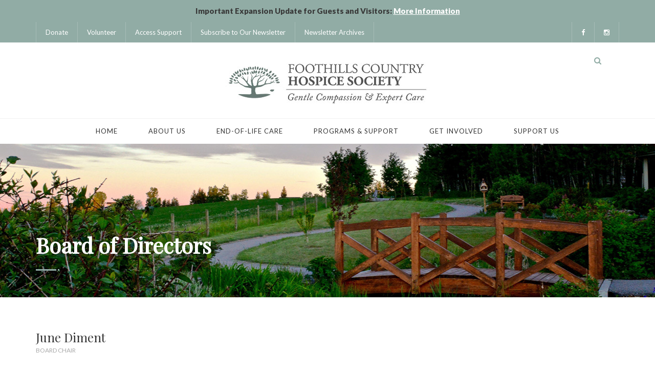

--- FILE ---
content_type: text/html; charset=UTF-8
request_url: https://www.countryhospice.org/team/junediment/
body_size: 27556
content:
<!DOCTYPE html>
<!--// OPEN HTML //-->
<html lang="en-CA" class="no-js">

<head>


	<meta http-equiv="Content-Type" content="text/html; charset=utf-8" />
		<!--// SITE META //-->
	<meta charset="UTF-8" />
	<!-- Mobile Specific Metas
    ================================================== -->
						<meta name="viewport" content="width=device-width, user-scalable=no, initial-scale=1.0, minimum-scale=1.0">
				<meta name="format-detection" content="telephone=no">
		<!--// PINGBACK & FAVICON //-->
	<link rel="pingback" href="https://www.countryhospice.org/xmlrpc.php" />
	<link rel="shortcut icon" href="https://www.countryhospice.org/wp-content/uploads/cropped-Site-Icon-01-1.png" />		<link rel="apple-touch-icon-precomposed" href="https://www.countryhospice.org/wp-content/uploads/Favicon-57x57-01-1.png">
			<link rel="apple-touch-icon-precomposed" sizes="114x114" href="https://www.countryhospice.org/wp-content/uploads/Favicon144x144-01-1.png">
			<link rel="apple-touch-icon-precomposed" sizes="72x72" href="https://www.countryhospice.org/wp-content/uploads/Favicon72x72-01-1.png">
			<link rel="apple-touch-icon-precomposed" sizes="144x144" href="https://www.countryhospice.org/wp-content/uploads/Favicon144x144-01-1.png">
			<title>June Diment &#8211; www.countryhospice.org</title><link rel="preload" as="style" href="https://fonts.googleapis.com/css?family=Lato%3A900%2C400%7CPlayfair%20Display%7CDosis&#038;subset=latin&#038;display=swap" /><link rel="stylesheet" href="https://fonts.googleapis.com/css?family=Lato%3A900%2C400%7CPlayfair%20Display%7CDosis&#038;subset=latin&#038;display=swap" media="print" onload="this.media='all'" /><noscript><link rel="stylesheet" href="https://fonts.googleapis.com/css?family=Lato%3A900%2C400%7CPlayfair%20Display%7CDosis&#038;subset=latin&#038;display=swap" /></noscript>
<meta name='robots' content='max-image-preview:large' />
<link rel='dns-prefetch' href='//www.google.com' />
<link rel='dns-prefetch' href='//fchs.givecloud.co' />
<link rel='dns-prefetch' href='//fonts.googleapis.com' />
<link href='https://fonts.gstatic.com' crossorigin rel='preconnect' />
<link rel="alternate" type="application/rss+xml" title="www.countryhospice.org &raquo; Feed" href="https://www.countryhospice.org/feed/" />
<link rel="alternate" type="application/rss+xml" title="www.countryhospice.org &raquo; Comments Feed" href="https://www.countryhospice.org/comments/feed/" />
<style type="text/css">
img.wp-smiley,
img.emoji {
	display: inline !important;
	border: none !important;
	box-shadow: none !important;
	height: 1em !important;
	width: 1em !important;
	margin: 0 0.07em !important;
	vertical-align: -0.1em !important;
	background: none !important;
	padding: 0 !important;
}
</style>
	<link rel='stylesheet' id='wp-block-library-css' href='https://www.countryhospice.org/wp-includes/css/dist/block-library/style.min.css?ver=6.1.9' type='text/css' media='all' />
<style id='cb-carousel-style-inline-css' type='text/css'>
.wp-block-cb-carousel .slick-slide{overflow:hidden;padding-left:7.5px;padding-right:7.5px}.wp-block-cb-carousel .slick-dots li button:not(:hover):not(:active),.wp-block-cb-carousel .slick-next:not(:hover):not(:active),.wp-block-cb-carousel .slick-prev:not(:hover):not(:active){background-color:transparent}.wp-block-cb-carousel .slick-next:before,.wp-block-cb-carousel .slick-prev:before{color:#000}.wp-block-cb-carousel.alignfull .slick-next,.wp-block-cb-carousel.alignfull .slick-prev{z-index:1}.wp-block-cb-carousel.alignfull .slick-prev{left:25px}.wp-block-cb-carousel.alignfull .slick-next{right:25px}.wp-block-cb-carousel .wp-block-cover,.wp-block-cb-carousel .wp-block-image{margin-bottom:0}.wp-block-cb-carousel .wp-block-cover.aligncenter,.wp-block-cb-carousel .wp-block-image.aligncenter{margin-left:auto!important;margin-right:auto!important}.is-layout-flex .wp-block-cb-carousel{width:100%}

</style>
<link rel='stylesheet' id='wc-blocks-vendors-style-css' href='https://www.countryhospice.org/wp-content/plugins/woocommerce/packages/woocommerce-blocks/build/wc-blocks-vendors-style.css?ver=8.9.2' type='text/css' media='all' />
<link rel='stylesheet' id='wc-blocks-style-css' href='https://www.countryhospice.org/wp-content/plugins/woocommerce/packages/woocommerce-blocks/build/wc-blocks-style.css?ver=8.9.2' type='text/css' media='all' />
<link rel='stylesheet' id='classic-theme-styles-css' href='https://www.countryhospice.org/wp-includes/css/classic-themes.min.css?ver=1' type='text/css' media='all' />
<style id='global-styles-inline-css' type='text/css'>
body{--wp--preset--color--black: #000000;--wp--preset--color--cyan-bluish-gray: #abb8c3;--wp--preset--color--white: #ffffff;--wp--preset--color--pale-pink: #f78da7;--wp--preset--color--vivid-red: #cf2e2e;--wp--preset--color--luminous-vivid-orange: #ff6900;--wp--preset--color--luminous-vivid-amber: #fcb900;--wp--preset--color--light-green-cyan: #7bdcb5;--wp--preset--color--vivid-green-cyan: #00d084;--wp--preset--color--pale-cyan-blue: #8ed1fc;--wp--preset--color--vivid-cyan-blue: #0693e3;--wp--preset--color--vivid-purple: #9b51e0;--wp--preset--gradient--vivid-cyan-blue-to-vivid-purple: linear-gradient(135deg,rgba(6,147,227,1) 0%,rgb(155,81,224) 100%);--wp--preset--gradient--light-green-cyan-to-vivid-green-cyan: linear-gradient(135deg,rgb(122,220,180) 0%,rgb(0,208,130) 100%);--wp--preset--gradient--luminous-vivid-amber-to-luminous-vivid-orange: linear-gradient(135deg,rgba(252,185,0,1) 0%,rgba(255,105,0,1) 100%);--wp--preset--gradient--luminous-vivid-orange-to-vivid-red: linear-gradient(135deg,rgba(255,105,0,1) 0%,rgb(207,46,46) 100%);--wp--preset--gradient--very-light-gray-to-cyan-bluish-gray: linear-gradient(135deg,rgb(238,238,238) 0%,rgb(169,184,195) 100%);--wp--preset--gradient--cool-to-warm-spectrum: linear-gradient(135deg,rgb(74,234,220) 0%,rgb(151,120,209) 20%,rgb(207,42,186) 40%,rgb(238,44,130) 60%,rgb(251,105,98) 80%,rgb(254,248,76) 100%);--wp--preset--gradient--blush-light-purple: linear-gradient(135deg,rgb(255,206,236) 0%,rgb(152,150,240) 100%);--wp--preset--gradient--blush-bordeaux: linear-gradient(135deg,rgb(254,205,165) 0%,rgb(254,45,45) 50%,rgb(107,0,62) 100%);--wp--preset--gradient--luminous-dusk: linear-gradient(135deg,rgb(255,203,112) 0%,rgb(199,81,192) 50%,rgb(65,88,208) 100%);--wp--preset--gradient--pale-ocean: linear-gradient(135deg,rgb(255,245,203) 0%,rgb(182,227,212) 50%,rgb(51,167,181) 100%);--wp--preset--gradient--electric-grass: linear-gradient(135deg,rgb(202,248,128) 0%,rgb(113,206,126) 100%);--wp--preset--gradient--midnight: linear-gradient(135deg,rgb(2,3,129) 0%,rgb(40,116,252) 100%);--wp--preset--duotone--dark-grayscale: url('#wp-duotone-dark-grayscale');--wp--preset--duotone--grayscale: url('#wp-duotone-grayscale');--wp--preset--duotone--purple-yellow: url('#wp-duotone-purple-yellow');--wp--preset--duotone--blue-red: url('#wp-duotone-blue-red');--wp--preset--duotone--midnight: url('#wp-duotone-midnight');--wp--preset--duotone--magenta-yellow: url('#wp-duotone-magenta-yellow');--wp--preset--duotone--purple-green: url('#wp-duotone-purple-green');--wp--preset--duotone--blue-orange: url('#wp-duotone-blue-orange');--wp--preset--font-size--small: 13px;--wp--preset--font-size--medium: 20px;--wp--preset--font-size--large: 36px;--wp--preset--font-size--x-large: 42px;--wp--preset--spacing--20: 0.44rem;--wp--preset--spacing--30: 0.67rem;--wp--preset--spacing--40: 1rem;--wp--preset--spacing--50: 1.5rem;--wp--preset--spacing--60: 2.25rem;--wp--preset--spacing--70: 3.38rem;--wp--preset--spacing--80: 5.06rem;}:where(.is-layout-flex){gap: 0.5em;}body .is-layout-flow > .alignleft{float: left;margin-inline-start: 0;margin-inline-end: 2em;}body .is-layout-flow > .alignright{float: right;margin-inline-start: 2em;margin-inline-end: 0;}body .is-layout-flow > .aligncenter{margin-left: auto !important;margin-right: auto !important;}body .is-layout-constrained > .alignleft{float: left;margin-inline-start: 0;margin-inline-end: 2em;}body .is-layout-constrained > .alignright{float: right;margin-inline-start: 2em;margin-inline-end: 0;}body .is-layout-constrained > .aligncenter{margin-left: auto !important;margin-right: auto !important;}body .is-layout-constrained > :where(:not(.alignleft):not(.alignright):not(.alignfull)){max-width: var(--wp--style--global--content-size);margin-left: auto !important;margin-right: auto !important;}body .is-layout-constrained > .alignwide{max-width: var(--wp--style--global--wide-size);}body .is-layout-flex{display: flex;}body .is-layout-flex{flex-wrap: wrap;align-items: center;}body .is-layout-flex > *{margin: 0;}:where(.wp-block-columns.is-layout-flex){gap: 2em;}.has-black-color{color: var(--wp--preset--color--black) !important;}.has-cyan-bluish-gray-color{color: var(--wp--preset--color--cyan-bluish-gray) !important;}.has-white-color{color: var(--wp--preset--color--white) !important;}.has-pale-pink-color{color: var(--wp--preset--color--pale-pink) !important;}.has-vivid-red-color{color: var(--wp--preset--color--vivid-red) !important;}.has-luminous-vivid-orange-color{color: var(--wp--preset--color--luminous-vivid-orange) !important;}.has-luminous-vivid-amber-color{color: var(--wp--preset--color--luminous-vivid-amber) !important;}.has-light-green-cyan-color{color: var(--wp--preset--color--light-green-cyan) !important;}.has-vivid-green-cyan-color{color: var(--wp--preset--color--vivid-green-cyan) !important;}.has-pale-cyan-blue-color{color: var(--wp--preset--color--pale-cyan-blue) !important;}.has-vivid-cyan-blue-color{color: var(--wp--preset--color--vivid-cyan-blue) !important;}.has-vivid-purple-color{color: var(--wp--preset--color--vivid-purple) !important;}.has-black-background-color{background-color: var(--wp--preset--color--black) !important;}.has-cyan-bluish-gray-background-color{background-color: var(--wp--preset--color--cyan-bluish-gray) !important;}.has-white-background-color{background-color: var(--wp--preset--color--white) !important;}.has-pale-pink-background-color{background-color: var(--wp--preset--color--pale-pink) !important;}.has-vivid-red-background-color{background-color: var(--wp--preset--color--vivid-red) !important;}.has-luminous-vivid-orange-background-color{background-color: var(--wp--preset--color--luminous-vivid-orange) !important;}.has-luminous-vivid-amber-background-color{background-color: var(--wp--preset--color--luminous-vivid-amber) !important;}.has-light-green-cyan-background-color{background-color: var(--wp--preset--color--light-green-cyan) !important;}.has-vivid-green-cyan-background-color{background-color: var(--wp--preset--color--vivid-green-cyan) !important;}.has-pale-cyan-blue-background-color{background-color: var(--wp--preset--color--pale-cyan-blue) !important;}.has-vivid-cyan-blue-background-color{background-color: var(--wp--preset--color--vivid-cyan-blue) !important;}.has-vivid-purple-background-color{background-color: var(--wp--preset--color--vivid-purple) !important;}.has-black-border-color{border-color: var(--wp--preset--color--black) !important;}.has-cyan-bluish-gray-border-color{border-color: var(--wp--preset--color--cyan-bluish-gray) !important;}.has-white-border-color{border-color: var(--wp--preset--color--white) !important;}.has-pale-pink-border-color{border-color: var(--wp--preset--color--pale-pink) !important;}.has-vivid-red-border-color{border-color: var(--wp--preset--color--vivid-red) !important;}.has-luminous-vivid-orange-border-color{border-color: var(--wp--preset--color--luminous-vivid-orange) !important;}.has-luminous-vivid-amber-border-color{border-color: var(--wp--preset--color--luminous-vivid-amber) !important;}.has-light-green-cyan-border-color{border-color: var(--wp--preset--color--light-green-cyan) !important;}.has-vivid-green-cyan-border-color{border-color: var(--wp--preset--color--vivid-green-cyan) !important;}.has-pale-cyan-blue-border-color{border-color: var(--wp--preset--color--pale-cyan-blue) !important;}.has-vivid-cyan-blue-border-color{border-color: var(--wp--preset--color--vivid-cyan-blue) !important;}.has-vivid-purple-border-color{border-color: var(--wp--preset--color--vivid-purple) !important;}.has-vivid-cyan-blue-to-vivid-purple-gradient-background{background: var(--wp--preset--gradient--vivid-cyan-blue-to-vivid-purple) !important;}.has-light-green-cyan-to-vivid-green-cyan-gradient-background{background: var(--wp--preset--gradient--light-green-cyan-to-vivid-green-cyan) !important;}.has-luminous-vivid-amber-to-luminous-vivid-orange-gradient-background{background: var(--wp--preset--gradient--luminous-vivid-amber-to-luminous-vivid-orange) !important;}.has-luminous-vivid-orange-to-vivid-red-gradient-background{background: var(--wp--preset--gradient--luminous-vivid-orange-to-vivid-red) !important;}.has-very-light-gray-to-cyan-bluish-gray-gradient-background{background: var(--wp--preset--gradient--very-light-gray-to-cyan-bluish-gray) !important;}.has-cool-to-warm-spectrum-gradient-background{background: var(--wp--preset--gradient--cool-to-warm-spectrum) !important;}.has-blush-light-purple-gradient-background{background: var(--wp--preset--gradient--blush-light-purple) !important;}.has-blush-bordeaux-gradient-background{background: var(--wp--preset--gradient--blush-bordeaux) !important;}.has-luminous-dusk-gradient-background{background: var(--wp--preset--gradient--luminous-dusk) !important;}.has-pale-ocean-gradient-background{background: var(--wp--preset--gradient--pale-ocean) !important;}.has-electric-grass-gradient-background{background: var(--wp--preset--gradient--electric-grass) !important;}.has-midnight-gradient-background{background: var(--wp--preset--gradient--midnight) !important;}.has-small-font-size{font-size: var(--wp--preset--font-size--small) !important;}.has-medium-font-size{font-size: var(--wp--preset--font-size--medium) !important;}.has-large-font-size{font-size: var(--wp--preset--font-size--large) !important;}.has-x-large-font-size{font-size: var(--wp--preset--font-size--x-large) !important;}
.wp-block-navigation a:where(:not(.wp-element-button)){color: inherit;}
:where(.wp-block-columns.is-layout-flex){gap: 2em;}
.wp-block-pullquote{font-size: 1.5em;line-height: 1.6;}
</style>
<link rel='stylesheet' id='SFSIPLUSmainCss-css' href='https://www.countryhospice.org/wp-content/plugins/Ultimate-Premium-Plugin/css/sfsi-style.css?ver=16.2' type='text/css' media='all' />
<link rel='stylesheet' id='ctct_form_styles-css' href='https://www.countryhospice.org/wp-content/plugins/constant-contact-forms/assets/css/style.css?ver=1.13.0' type='text/css' media='all' />
<link rel='stylesheet' id='contact-form-7-css' href='https://www.countryhospice.org/wp-content/plugins/contact-form-7/includes/css/styles.css?ver=5.7.1' type='text/css' media='all' />
<style id='extendify-gutenberg-patterns-and-templates-utilities-inline-css' type='text/css'>
.ext-absolute {
  position: absolute !important;
}

.ext-relative {
  position: relative !important;
}

.ext-top-base {
  top: var(--wp--style--block-gap, 1.75rem) !important;
}

.ext-top-lg {
  top: var(--extendify--spacing--large, 3rem) !important;
}

.ext--top-base {
  top: calc(var(--wp--style--block-gap, 1.75rem) * -1) !important;
}

.ext--top-lg {
  top: calc(var(--extendify--spacing--large, 3rem) * -1) !important;
}

.ext-right-base {
  right: var(--wp--style--block-gap, 1.75rem) !important;
}

.ext-right-lg {
  right: var(--extendify--spacing--large, 3rem) !important;
}

.ext--right-base {
  right: calc(var(--wp--style--block-gap, 1.75rem) * -1) !important;
}

.ext--right-lg {
  right: calc(var(--extendify--spacing--large, 3rem) * -1) !important;
}

.ext-bottom-base {
  bottom: var(--wp--style--block-gap, 1.75rem) !important;
}

.ext-bottom-lg {
  bottom: var(--extendify--spacing--large, 3rem) !important;
}

.ext--bottom-base {
  bottom: calc(var(--wp--style--block-gap, 1.75rem) * -1) !important;
}

.ext--bottom-lg {
  bottom: calc(var(--extendify--spacing--large, 3rem) * -1) !important;
}

.ext-left-base {
  left: var(--wp--style--block-gap, 1.75rem) !important;
}

.ext-left-lg {
  left: var(--extendify--spacing--large, 3rem) !important;
}

.ext--left-base {
  left: calc(var(--wp--style--block-gap, 1.75rem) * -1) !important;
}

.ext--left-lg {
  left: calc(var(--extendify--spacing--large, 3rem) * -1) !important;
}

.ext-order-1 {
  order: 1 !important;
}

.ext-order-2 {
  order: 2 !important;
}

.ext-col-auto {
  grid-column: auto !important;
}

.ext-col-span-1 {
  grid-column: span 1 / span 1 !important;
}

.ext-col-span-2 {
  grid-column: span 2 / span 2 !important;
}

.ext-col-span-3 {
  grid-column: span 3 / span 3 !important;
}

.ext-col-span-4 {
  grid-column: span 4 / span 4 !important;
}

.ext-col-span-5 {
  grid-column: span 5 / span 5 !important;
}

.ext-col-span-6 {
  grid-column: span 6 / span 6 !important;
}

.ext-col-span-7 {
  grid-column: span 7 / span 7 !important;
}

.ext-col-span-8 {
  grid-column: span 8 / span 8 !important;
}

.ext-col-span-9 {
  grid-column: span 9 / span 9 !important;
}

.ext-col-span-10 {
  grid-column: span 10 / span 10 !important;
}

.ext-col-span-11 {
  grid-column: span 11 / span 11 !important;
}

.ext-col-span-12 {
  grid-column: span 12 / span 12 !important;
}

.ext-col-span-full {
  grid-column: 1 / -1 !important;
}

.ext-col-start-1 {
  grid-column-start: 1 !important;
}

.ext-col-start-2 {
  grid-column-start: 2 !important;
}

.ext-col-start-3 {
  grid-column-start: 3 !important;
}

.ext-col-start-4 {
  grid-column-start: 4 !important;
}

.ext-col-start-5 {
  grid-column-start: 5 !important;
}

.ext-col-start-6 {
  grid-column-start: 6 !important;
}

.ext-col-start-7 {
  grid-column-start: 7 !important;
}

.ext-col-start-8 {
  grid-column-start: 8 !important;
}

.ext-col-start-9 {
  grid-column-start: 9 !important;
}

.ext-col-start-10 {
  grid-column-start: 10 !important;
}

.ext-col-start-11 {
  grid-column-start: 11 !important;
}

.ext-col-start-12 {
  grid-column-start: 12 !important;
}

.ext-col-start-13 {
  grid-column-start: 13 !important;
}

.ext-col-start-auto {
  grid-column-start: auto !important;
}

.ext-col-end-1 {
  grid-column-end: 1 !important;
}

.ext-col-end-2 {
  grid-column-end: 2 !important;
}

.ext-col-end-3 {
  grid-column-end: 3 !important;
}

.ext-col-end-4 {
  grid-column-end: 4 !important;
}

.ext-col-end-5 {
  grid-column-end: 5 !important;
}

.ext-col-end-6 {
  grid-column-end: 6 !important;
}

.ext-col-end-7 {
  grid-column-end: 7 !important;
}

.ext-col-end-8 {
  grid-column-end: 8 !important;
}

.ext-col-end-9 {
  grid-column-end: 9 !important;
}

.ext-col-end-10 {
  grid-column-end: 10 !important;
}

.ext-col-end-11 {
  grid-column-end: 11 !important;
}

.ext-col-end-12 {
  grid-column-end: 12 !important;
}

.ext-col-end-13 {
  grid-column-end: 13 !important;
}

.ext-col-end-auto {
  grid-column-end: auto !important;
}

.ext-row-auto {
  grid-row: auto !important;
}

.ext-row-span-1 {
  grid-row: span 1 / span 1 !important;
}

.ext-row-span-2 {
  grid-row: span 2 / span 2 !important;
}

.ext-row-span-3 {
  grid-row: span 3 / span 3 !important;
}

.ext-row-span-4 {
  grid-row: span 4 / span 4 !important;
}

.ext-row-span-5 {
  grid-row: span 5 / span 5 !important;
}

.ext-row-span-6 {
  grid-row: span 6 / span 6 !important;
}

.ext-row-span-full {
  grid-row: 1 / -1 !important;
}

.ext-row-start-1 {
  grid-row-start: 1 !important;
}

.ext-row-start-2 {
  grid-row-start: 2 !important;
}

.ext-row-start-3 {
  grid-row-start: 3 !important;
}

.ext-row-start-4 {
  grid-row-start: 4 !important;
}

.ext-row-start-5 {
  grid-row-start: 5 !important;
}

.ext-row-start-6 {
  grid-row-start: 6 !important;
}

.ext-row-start-7 {
  grid-row-start: 7 !important;
}

.ext-row-start-auto {
  grid-row-start: auto !important;
}

.ext-row-end-1 {
  grid-row-end: 1 !important;
}

.ext-row-end-2 {
  grid-row-end: 2 !important;
}

.ext-row-end-3 {
  grid-row-end: 3 !important;
}

.ext-row-end-4 {
  grid-row-end: 4 !important;
}

.ext-row-end-5 {
  grid-row-end: 5 !important;
}

.ext-row-end-6 {
  grid-row-end: 6 !important;
}

.ext-row-end-7 {
  grid-row-end: 7 !important;
}

.ext-row-end-auto {
  grid-row-end: auto !important;
}

.ext-m-0:not([style*="margin"]) {
  margin: 0 !important;
}

.ext-m-auto:not([style*="margin"]) {
  margin: auto !important;
}

.ext-m-base:not([style*="margin"]) {
  margin: var(--wp--style--block-gap, 1.75rem) !important;
}

.ext-m-lg:not([style*="margin"]) {
  margin: var(--extendify--spacing--large, 3rem) !important;
}

.ext--m-base:not([style*="margin"]) {
  margin: calc(var(--wp--style--block-gap, 1.75rem) * -1) !important;
}

.ext--m-lg:not([style*="margin"]) {
  margin: calc(var(--extendify--spacing--large, 3rem) * -1) !important;
}

.ext-mx-0:not([style*="margin"]) {
  margin-left: 0 !important;
  margin-right: 0 !important;
}

.ext-mx-auto:not([style*="margin"]) {
  margin-left: auto !important;
  margin-right: auto !important;
}

.ext-mx-base:not([style*="margin"]) {
  margin-left: var(--wp--style--block-gap, 1.75rem) !important;
  margin-right: var(--wp--style--block-gap, 1.75rem) !important;
}

.ext-mx-lg:not([style*="margin"]) {
  margin-left: var(--extendify--spacing--large, 3rem) !important;
  margin-right: var(--extendify--spacing--large, 3rem) !important;
}

.ext--mx-base:not([style*="margin"]) {
  margin-left: calc(var(--wp--style--block-gap, 1.75rem) * -1) !important;
  margin-right: calc(var(--wp--style--block-gap, 1.75rem) * -1) !important;
}

.ext--mx-lg:not([style*="margin"]) {
  margin-left: calc(var(--extendify--spacing--large, 3rem) * -1) !important;
  margin-right: calc(var(--extendify--spacing--large, 3rem) * -1) !important;
}

.ext-my-0:not([style*="margin"]) {
  margin-top: 0 !important;
  margin-bottom: 0 !important;
}

.ext-my-auto:not([style*="margin"]) {
  margin-top: auto !important;
  margin-bottom: auto !important;
}

.ext-my-base:not([style*="margin"]) {
  margin-top: var(--wp--style--block-gap, 1.75rem) !important;
  margin-bottom: var(--wp--style--block-gap, 1.75rem) !important;
}

.ext-my-lg:not([style*="margin"]) {
  margin-top: var(--extendify--spacing--large, 3rem) !important;
  margin-bottom: var(--extendify--spacing--large, 3rem) !important;
}

.ext--my-base:not([style*="margin"]) {
  margin-top: calc(var(--wp--style--block-gap, 1.75rem) * -1) !important;
  margin-bottom: calc(var(--wp--style--block-gap, 1.75rem) * -1) !important;
}

.ext--my-lg:not([style*="margin"]) {
  margin-top: calc(var(--extendify--spacing--large, 3rem) * -1) !important;
  margin-bottom: calc(var(--extendify--spacing--large, 3rem) * -1) !important;
}

.ext-mt-0:not([style*="margin"]) {
  margin-top: 0 !important;
}

.ext-mt-auto:not([style*="margin"]) {
  margin-top: auto !important;
}

.ext-mt-base:not([style*="margin"]) {
  margin-top: var(--wp--style--block-gap, 1.75rem) !important;
}

.ext-mt-lg:not([style*="margin"]) {
  margin-top: var(--extendify--spacing--large, 3rem) !important;
}

.ext--mt-base:not([style*="margin"]) {
  margin-top: calc(var(--wp--style--block-gap, 1.75rem) * -1) !important;
}

.ext--mt-lg:not([style*="margin"]) {
  margin-top: calc(var(--extendify--spacing--large, 3rem) * -1) !important;
}

.ext-mr-0:not([style*="margin"]) {
  margin-right: 0 !important;
}

.ext-mr-auto:not([style*="margin"]) {
  margin-right: auto !important;
}

.ext-mr-base:not([style*="margin"]) {
  margin-right: var(--wp--style--block-gap, 1.75rem) !important;
}

.ext-mr-lg:not([style*="margin"]) {
  margin-right: var(--extendify--spacing--large, 3rem) !important;
}

.ext--mr-base:not([style*="margin"]) {
  margin-right: calc(var(--wp--style--block-gap, 1.75rem) * -1) !important;
}

.ext--mr-lg:not([style*="margin"]) {
  margin-right: calc(var(--extendify--spacing--large, 3rem) * -1) !important;
}

.ext-mb-0:not([style*="margin"]) {
  margin-bottom: 0 !important;
}

.ext-mb-auto:not([style*="margin"]) {
  margin-bottom: auto !important;
}

.ext-mb-base:not([style*="margin"]) {
  margin-bottom: var(--wp--style--block-gap, 1.75rem) !important;
}

.ext-mb-lg:not([style*="margin"]) {
  margin-bottom: var(--extendify--spacing--large, 3rem) !important;
}

.ext--mb-base:not([style*="margin"]) {
  margin-bottom: calc(var(--wp--style--block-gap, 1.75rem) * -1) !important;
}

.ext--mb-lg:not([style*="margin"]) {
  margin-bottom: calc(var(--extendify--spacing--large, 3rem) * -1) !important;
}

.ext-ml-0:not([style*="margin"]) {
  margin-left: 0 !important;
}

.ext-ml-auto:not([style*="margin"]) {
  margin-left: auto !important;
}

.ext-ml-base:not([style*="margin"]) {
  margin-left: var(--wp--style--block-gap, 1.75rem) !important;
}

.ext-ml-lg:not([style*="margin"]) {
  margin-left: var(--extendify--spacing--large, 3rem) !important;
}

.ext--ml-base:not([style*="margin"]) {
  margin-left: calc(var(--wp--style--block-gap, 1.75rem) * -1) !important;
}

.ext--ml-lg:not([style*="margin"]) {
  margin-left: calc(var(--extendify--spacing--large, 3rem) * -1) !important;
}

.ext-block {
  display: block !important;
}

.ext-inline-block {
  display: inline-block !important;
}

.ext-inline {
  display: inline !important;
}

.ext-flex {
  display: flex !important;
}

.ext-inline-flex {
  display: inline-flex !important;
}

.ext-grid {
  display: grid !important;
}

.ext-inline-grid {
  display: inline-grid !important;
}

.ext-hidden {
  display: none !important;
}

.ext-w-auto {
  width: auto !important;
}

.ext-w-full {
  width: 100% !important;
}

.ext-max-w-full {
  max-width: 100% !important;
}

.ext-flex-1 {
  flex: 1 1 0% !important;
}

.ext-flex-auto {
  flex: 1 1 auto !important;
}

.ext-flex-initial {
  flex: 0 1 auto !important;
}

.ext-flex-none {
  flex: none !important;
}

.ext-flex-shrink-0 {
  flex-shrink: 0 !important;
}

.ext-flex-shrink {
  flex-shrink: 1 !important;
}

.ext-flex-grow-0 {
  flex-grow: 0 !important;
}

.ext-flex-grow {
  flex-grow: 1 !important;
}

.ext-list-none {
  list-style-type: none !important;
}

.ext-grid-cols-1 {
  grid-template-columns: repeat(1, minmax(0, 1fr)) !important;
}

.ext-grid-cols-2 {
  grid-template-columns: repeat(2, minmax(0, 1fr)) !important;
}

.ext-grid-cols-3 {
  grid-template-columns: repeat(3, minmax(0, 1fr)) !important;
}

.ext-grid-cols-4 {
  grid-template-columns: repeat(4, minmax(0, 1fr)) !important;
}

.ext-grid-cols-5 {
  grid-template-columns: repeat(5, minmax(0, 1fr)) !important;
}

.ext-grid-cols-6 {
  grid-template-columns: repeat(6, minmax(0, 1fr)) !important;
}

.ext-grid-cols-7 {
  grid-template-columns: repeat(7, minmax(0, 1fr)) !important;
}

.ext-grid-cols-8 {
  grid-template-columns: repeat(8, minmax(0, 1fr)) !important;
}

.ext-grid-cols-9 {
  grid-template-columns: repeat(9, minmax(0, 1fr)) !important;
}

.ext-grid-cols-10 {
  grid-template-columns: repeat(10, minmax(0, 1fr)) !important;
}

.ext-grid-cols-11 {
  grid-template-columns: repeat(11, minmax(0, 1fr)) !important;
}

.ext-grid-cols-12 {
  grid-template-columns: repeat(12, minmax(0, 1fr)) !important;
}

.ext-grid-cols-none {
  grid-template-columns: none !important;
}

.ext-grid-rows-1 {
  grid-template-rows: repeat(1, minmax(0, 1fr)) !important;
}

.ext-grid-rows-2 {
  grid-template-rows: repeat(2, minmax(0, 1fr)) !important;
}

.ext-grid-rows-3 {
  grid-template-rows: repeat(3, minmax(0, 1fr)) !important;
}

.ext-grid-rows-4 {
  grid-template-rows: repeat(4, minmax(0, 1fr)) !important;
}

.ext-grid-rows-5 {
  grid-template-rows: repeat(5, minmax(0, 1fr)) !important;
}

.ext-grid-rows-6 {
  grid-template-rows: repeat(6, minmax(0, 1fr)) !important;
}

.ext-grid-rows-none {
  grid-template-rows: none !important;
}

.ext-flex-row {
  flex-direction: row !important;
}

.ext-flex-row-reverse {
  flex-direction: row-reverse !important;
}

.ext-flex-col {
  flex-direction: column !important;
}

.ext-flex-col-reverse {
  flex-direction: column-reverse !important;
}

.ext-flex-wrap {
  flex-wrap: wrap !important;
}

.ext-flex-wrap-reverse {
  flex-wrap: wrap-reverse !important;
}

.ext-flex-nowrap {
  flex-wrap: nowrap !important;
}

.ext-items-start {
  align-items: flex-start !important;
}

.ext-items-end {
  align-items: flex-end !important;
}

.ext-items-center {
  align-items: center !important;
}

.ext-items-baseline {
  align-items: baseline !important;
}

.ext-items-stretch {
  align-items: stretch !important;
}

.ext-justify-start {
  justify-content: flex-start !important;
}

.ext-justify-end {
  justify-content: flex-end !important;
}

.ext-justify-center {
  justify-content: center !important;
}

.ext-justify-between {
  justify-content: space-between !important;
}

.ext-justify-around {
  justify-content: space-around !important;
}

.ext-justify-evenly {
  justify-content: space-evenly !important;
}

.ext-justify-items-start {
  justify-items: start !important;
}

.ext-justify-items-end {
  justify-items: end !important;
}

.ext-justify-items-center {
  justify-items: center !important;
}

.ext-justify-items-stretch {
  justify-items: stretch !important;
}

.ext-gap-0 {
  gap: 0 !important;
}

.ext-gap-base {
  gap: var(--wp--style--block-gap, 1.75rem) !important;
}

.ext-gap-lg {
  gap: var(--extendify--spacing--large, 3rem) !important;
}

.ext-gap-x-0 {
  -moz-column-gap: 0 !important;
       column-gap: 0 !important;
}

.ext-gap-x-base {
  -moz-column-gap: var(--wp--style--block-gap, 1.75rem) !important;
       column-gap: var(--wp--style--block-gap, 1.75rem) !important;
}

.ext-gap-x-lg {
  -moz-column-gap: var(--extendify--spacing--large, 3rem) !important;
       column-gap: var(--extendify--spacing--large, 3rem) !important;
}

.ext-gap-y-0 {
  row-gap: 0 !important;
}

.ext-gap-y-base {
  row-gap: var(--wp--style--block-gap, 1.75rem) !important;
}

.ext-gap-y-lg {
  row-gap: var(--extendify--spacing--large, 3rem) !important;
}

.ext-justify-self-auto {
  justify-self: auto !important;
}

.ext-justify-self-start {
  justify-self: start !important;
}

.ext-justify-self-end {
  justify-self: end !important;
}

.ext-justify-self-center {
  justify-self: center !important;
}

.ext-justify-self-stretch {
  justify-self: stretch !important;
}

.ext-rounded-none {
  border-radius: 0px !important;
}

.ext-rounded-full {
  border-radius: 9999px !important;
}

.ext-rounded-t-none {
  border-top-left-radius: 0px !important;
  border-top-right-radius: 0px !important;
}

.ext-rounded-t-full {
  border-top-left-radius: 9999px !important;
  border-top-right-radius: 9999px !important;
}

.ext-rounded-r-none {
  border-top-right-radius: 0px !important;
  border-bottom-right-radius: 0px !important;
}

.ext-rounded-r-full {
  border-top-right-radius: 9999px !important;
  border-bottom-right-radius: 9999px !important;
}

.ext-rounded-b-none {
  border-bottom-right-radius: 0px !important;
  border-bottom-left-radius: 0px !important;
}

.ext-rounded-b-full {
  border-bottom-right-radius: 9999px !important;
  border-bottom-left-radius: 9999px !important;
}

.ext-rounded-l-none {
  border-top-left-radius: 0px !important;
  border-bottom-left-radius: 0px !important;
}

.ext-rounded-l-full {
  border-top-left-radius: 9999px !important;
  border-bottom-left-radius: 9999px !important;
}

.ext-rounded-tl-none {
  border-top-left-radius: 0px !important;
}

.ext-rounded-tl-full {
  border-top-left-radius: 9999px !important;
}

.ext-rounded-tr-none {
  border-top-right-radius: 0px !important;
}

.ext-rounded-tr-full {
  border-top-right-radius: 9999px !important;
}

.ext-rounded-br-none {
  border-bottom-right-radius: 0px !important;
}

.ext-rounded-br-full {
  border-bottom-right-radius: 9999px !important;
}

.ext-rounded-bl-none {
  border-bottom-left-radius: 0px !important;
}

.ext-rounded-bl-full {
  border-bottom-left-radius: 9999px !important;
}

.ext-border-0 {
  border-width: 0px !important;
}

.ext-border-t-0 {
  border-top-width: 0px !important;
}

.ext-border-r-0 {
  border-right-width: 0px !important;
}

.ext-border-b-0 {
  border-bottom-width: 0px !important;
}

.ext-border-l-0 {
  border-left-width: 0px !important;
}

.ext-p-0:not([style*="padding"]) {
  padding: 0 !important;
}

.ext-p-base:not([style*="padding"]) {
  padding: var(--wp--style--block-gap, 1.75rem) !important;
}

.ext-p-lg:not([style*="padding"]) {
  padding: var(--extendify--spacing--large, 3rem) !important;
}

.ext-px-0:not([style*="padding"]) {
  padding-left: 0 !important;
  padding-right: 0 !important;
}

.ext-px-base:not([style*="padding"]) {
  padding-left: var(--wp--style--block-gap, 1.75rem) !important;
  padding-right: var(--wp--style--block-gap, 1.75rem) !important;
}

.ext-px-lg:not([style*="padding"]) {
  padding-left: var(--extendify--spacing--large, 3rem) !important;
  padding-right: var(--extendify--spacing--large, 3rem) !important;
}

.ext-py-0:not([style*="padding"]) {
  padding-top: 0 !important;
  padding-bottom: 0 !important;
}

.ext-py-base:not([style*="padding"]) {
  padding-top: var(--wp--style--block-gap, 1.75rem) !important;
  padding-bottom: var(--wp--style--block-gap, 1.75rem) !important;
}

.ext-py-lg:not([style*="padding"]) {
  padding-top: var(--extendify--spacing--large, 3rem) !important;
  padding-bottom: var(--extendify--spacing--large, 3rem) !important;
}

.ext-pt-0:not([style*="padding"]) {
  padding-top: 0 !important;
}

.ext-pt-base:not([style*="padding"]) {
  padding-top: var(--wp--style--block-gap, 1.75rem) !important;
}

.ext-pt-lg:not([style*="padding"]) {
  padding-top: var(--extendify--spacing--large, 3rem) !important;
}

.ext-pr-0:not([style*="padding"]) {
  padding-right: 0 !important;
}

.ext-pr-base:not([style*="padding"]) {
  padding-right: var(--wp--style--block-gap, 1.75rem) !important;
}

.ext-pr-lg:not([style*="padding"]) {
  padding-right: var(--extendify--spacing--large, 3rem) !important;
}

.ext-pb-0:not([style*="padding"]) {
  padding-bottom: 0 !important;
}

.ext-pb-base:not([style*="padding"]) {
  padding-bottom: var(--wp--style--block-gap, 1.75rem) !important;
}

.ext-pb-lg:not([style*="padding"]) {
  padding-bottom: var(--extendify--spacing--large, 3rem) !important;
}

.ext-pl-0:not([style*="padding"]) {
  padding-left: 0 !important;
}

.ext-pl-base:not([style*="padding"]) {
  padding-left: var(--wp--style--block-gap, 1.75rem) !important;
}

.ext-pl-lg:not([style*="padding"]) {
  padding-left: var(--extendify--spacing--large, 3rem) !important;
}

.ext-text-left {
  text-align: left !important;
}

.ext-text-center {
  text-align: center !important;
}

.ext-text-right {
  text-align: right !important;
}

.ext-leading-none {
  line-height: 1 !important;
}

.ext-leading-tight {
  line-height: 1.25 !important;
}

.ext-leading-snug {
  line-height: 1.375 !important;
}

.ext-leading-normal {
  line-height: 1.5 !important;
}

.ext-leading-relaxed {
  line-height: 1.625 !important;
}

.ext-leading-loose {
  line-height: 2 !important;
}

.ext-aspect-square img {
  aspect-ratio: 1 / 1 !important;
  -o-object-fit: cover !important;
     object-fit: cover !important;
}

.ext-aspect-landscape img {
  aspect-ratio: 4 / 3 !important;
  -o-object-fit: cover !important;
     object-fit: cover !important;
}

.ext-aspect-landscape-wide img {
  aspect-ratio: 16 / 9 !important;
  -o-object-fit: cover !important;
     object-fit: cover !important;
}

.ext-aspect-portrait img {
  aspect-ratio: 3 / 4 !important;
  -o-object-fit: cover !important;
     object-fit: cover !important;
}

.ext-aspect-square .components-resizable-box__container,
.ext-aspect-landscape .components-resizable-box__container,
.ext-aspect-landscape-wide .components-resizable-box__container,
.ext-aspect-portrait .components-resizable-box__container {
  height: auto !important;
}

.clip-path--rhombus img {
  -webkit-clip-path: polygon(15% 6%, 80% 29%, 84% 93%, 23% 69%) !important;
          clip-path: polygon(15% 6%, 80% 29%, 84% 93%, 23% 69%) !important;
}

.clip-path--diamond img {
  -webkit-clip-path: polygon(5% 29%, 60% 2%, 91% 64%, 36% 89%) !important;
          clip-path: polygon(5% 29%, 60% 2%, 91% 64%, 36% 89%) !important;
}

.clip-path--rhombus-alt img {
  -webkit-clip-path: polygon(14% 9%, 85% 24%, 91% 89%, 19% 76%) !important;
          clip-path: polygon(14% 9%, 85% 24%, 91% 89%, 19% 76%) !important;
}

/*
The .ext utility is a top-level class that we use to target contents within our patterns.
We use it here to ensure columns blocks display well across themes.
*/

.wp-block-columns[class*="fullwidth-cols"] {
  /* no suggestion */
  margin-bottom: unset !important;
}

.wp-block-column.editor\:pointer-events-none {
  /* no suggestion */
  margin-top: 0 !important;
  margin-bottom: 0 !important;
}

.is-root-container.block-editor-block-list__layout
    > [data-align="full"]:not(:first-of-type)
    > .wp-block-column.editor\:pointer-events-none,
.is-root-container.block-editor-block-list__layout
    > [data-align="wide"]
    > .wp-block-column.editor\:pointer-events-none {
  /* no suggestion */
  margin-top: calc(-1 * var(--wp--style--block-gap, 28px)) !important;
}

.is-root-container.block-editor-block-list__layout
    > [data-align="full"]:not(:first-of-type)
    > .ext-my-0,
.is-root-container.block-editor-block-list__layout
    > [data-align="wide"]
    > .ext-my-0:not([style*="margin"]) {
  /* no suggestion */
  margin-top: calc(-1 * var(--wp--style--block-gap, 28px)) !important;
}

/* Some popular themes use padding instead of core margin for columns; remove it */

.ext .wp-block-columns .wp-block-column[style*="padding"] {
  /* no suggestion */
  padding-left: 0 !important;
  padding-right: 0 !important;
}

/* Some popular themes add double spacing between columns; remove it */

.ext
    .wp-block-columns
    + .wp-block-columns:not([class*="mt-"]):not([class*="my-"]):not([style*="margin"]) {
  /* no suggestion */
  margin-top: 0 !important;
}

[class*="fullwidth-cols"] .wp-block-column:first-child,
[class*="fullwidth-cols"] .wp-block-group:first-child {
  /* no suggestion */
}

[class*="fullwidth-cols"] .wp-block-column:first-child, [class*="fullwidth-cols"] .wp-block-group:first-child {
  margin-top: 0 !important;
}

[class*="fullwidth-cols"] .wp-block-column:last-child,
[class*="fullwidth-cols"] .wp-block-group:last-child {
  /* no suggestion */
}

[class*="fullwidth-cols"] .wp-block-column:last-child, [class*="fullwidth-cols"] .wp-block-group:last-child {
  margin-bottom: 0 !important;
}

[class*="fullwidth-cols"] .wp-block-column:first-child > * {
  /* no suggestion */
  margin-top: 0 !important;
}

[class*="fullwidth-cols"] .wp-block-column > *:first-child {
  /* no suggestion */
  margin-top: 0 !important;
}

[class*="fullwidth-cols"] .wp-block-column > *:last-child {
  /* no suggestion */
  margin-bottom: 0 !important;
}

.ext .is-not-stacked-on-mobile .wp-block-column {
  /* no suggestion */
  margin-bottom: 0 !important;
}

/* Add base margin bottom to all columns */

.wp-block-columns[class*="fullwidth-cols"]:not(.is-not-stacked-on-mobile)
    > .wp-block-column:not(:last-child) {
  /* no suggestion */
  margin-bottom: var(--wp--style--block-gap, 1.75rem) !important;
}

@media (min-width: 782px) {
  .wp-block-columns[class*="fullwidth-cols"]:not(.is-not-stacked-on-mobile)
        > .wp-block-column:not(:last-child) {
    /* no suggestion */
    margin-bottom: 0 !important;
  }
}

/* Remove margin bottom from "not-stacked" columns */

.wp-block-columns[class*="fullwidth-cols"].is-not-stacked-on-mobile
    > .wp-block-column {
  /* no suggestion */
  margin-bottom: 0 !important;
}

@media (min-width: 600px) and (max-width: 781px) {
  .wp-block-columns[class*="fullwidth-cols"]:not(.is-not-stacked-on-mobile)
        > .wp-block-column:nth-child(even) {
    /* no suggestion */
    margin-left: var(--wp--style--block-gap, 2em) !important;
  }
}

/*
    The `tablet:fullwidth-cols` and `desktop:fullwidth-cols` utilities are used
    to counter the core/columns responsive for at our breakpoints.
*/

@media (max-width: 781px) {
  .tablet\:fullwidth-cols.wp-block-columns:not(.is-not-stacked-on-mobile) {
    flex-wrap: wrap !important;
  }

  .tablet\:fullwidth-cols.wp-block-columns:not(.is-not-stacked-on-mobile)
        > .wp-block-column {
    margin-left: 0 !important;
  }

  .tablet\:fullwidth-cols.wp-block-columns:not(.is-not-stacked-on-mobile)
        > .wp-block-column:not([style*="margin"]) {
    /* no suggestion */
    margin-left: 0 !important;
  }

  .tablet\:fullwidth-cols.wp-block-columns:not(.is-not-stacked-on-mobile)
        > .wp-block-column {
    flex-basis: 100% !important; /* Required to negate core/columns flex-basis */
  }
}

@media (max-width: 1079px) {
  .desktop\:fullwidth-cols.wp-block-columns:not(.is-not-stacked-on-mobile) {
    flex-wrap: wrap !important;
  }

  .desktop\:fullwidth-cols.wp-block-columns:not(.is-not-stacked-on-mobile)
        > .wp-block-column {
    margin-left: 0 !important;
  }

  .desktop\:fullwidth-cols.wp-block-columns:not(.is-not-stacked-on-mobile)
        > .wp-block-column:not([style*="margin"]) {
    /* no suggestion */
    margin-left: 0 !important;
  }

  .desktop\:fullwidth-cols.wp-block-columns:not(.is-not-stacked-on-mobile)
        > .wp-block-column {
    flex-basis: 100% !important; /* Required to negate core/columns flex-basis */
  }

  .desktop\:fullwidth-cols.wp-block-columns:not(.is-not-stacked-on-mobile)
        > .wp-block-column:not(:last-child) {
    margin-bottom: var(--wp--style--block-gap, 1.75rem) !important;
  }
}

.direction-rtl {
  direction: rtl !important;
}

.direction-ltr {
  direction: ltr !important;
}

/* Use "is-style-" prefix to support adding this style to the core/list block */

.is-style-inline-list {
  padding-left: 0 !important;
}

.is-style-inline-list li {
  /* no suggestion */
  list-style-type: none !important;
}

@media (min-width: 782px) {
  .is-style-inline-list li {
    margin-right: var(--wp--style--block-gap, 1.75rem) !important;
    display: inline !important;
  }
}

.is-style-inline-list li:first-child {
  /* no suggestion */
}

@media (min-width: 782px) {
  .is-style-inline-list li:first-child {
    margin-left: 0 !important;
  }
}

.is-style-inline-list li:last-child {
  /* no suggestion */
}

@media (min-width: 782px) {
  .is-style-inline-list li:last-child {
    margin-right: 0 !important;
  }
}

.bring-to-front {
  position: relative !important;
  z-index: 10 !important;
}

.text-stroke {
  -webkit-text-stroke-width: var(
        --wp--custom--typography--text-stroke-width,
        2px
    ) !important;
  -webkit-text-stroke-color: var(--wp--preset--color--background) !important;
}

.text-stroke--primary {
  -webkit-text-stroke-width: var(
        --wp--custom--typography--text-stroke-width,
        2px
    ) !important;
  -webkit-text-stroke-color: var(--wp--preset--color--primary) !important;
}

.text-stroke--secondary {
  -webkit-text-stroke-width: var(
        --wp--custom--typography--text-stroke-width,
        2px
    ) !important;
  -webkit-text-stroke-color: var(--wp--preset--color--secondary) !important;
}

.editor\:no-caption .block-editor-rich-text__editable {
  display: none !important;
}

.editor\:no-inserter > .block-list-appender,
.editor\:no-inserter .wp-block-group__inner-container > .block-list-appender {
  display: none !important;
}

.editor\:no-inserter .wp-block-cover__inner-container > .block-list-appender {
  display: none !important;
}

.editor\:no-inserter .wp-block-column:not(.is-selected) > .block-list-appender {
  display: none !important;
}

.editor\:no-resize .components-resizable-box__handle::after,
.editor\:no-resize .components-resizable-box__side-handle::before,
.editor\:no-resize .components-resizable-box__handle {
  display: none !important;
  pointer-events: none !important;
}

.editor\:no-resize .components-resizable-box__container {
  display: block !important;
}

.editor\:pointer-events-none {
  pointer-events: none !important;
}

.is-style-angled {
  /* no suggestion */
  align-items: center !important;
  justify-content: flex-end !important;
}

.ext .is-style-angled > [class*="_inner-container"] {
  align-items: center !important;
}

.is-style-angled .wp-block-cover__image-background,
.is-style-angled .wp-block-cover__video-background {
  /* no suggestion */
  -webkit-clip-path: polygon(0 0, 30% 0%, 50% 100%, 0% 100%) !important;
          clip-path: polygon(0 0, 30% 0%, 50% 100%, 0% 100%) !important;
  z-index: 1 !important;
}

@media (min-width: 782px) {
  .is-style-angled .wp-block-cover__image-background,
    .is-style-angled .wp-block-cover__video-background {
    /* no suggestion */
    -webkit-clip-path: polygon(0 0, 55% 0%, 65% 100%, 0% 100%) !important;
            clip-path: polygon(0 0, 55% 0%, 65% 100%, 0% 100%) !important;
  }
}

.has-foreground-color {
  /* no suggestion */
  color: var(--wp--preset--color--foreground, #000) !important;
}

.has-foreground-background-color {
  /* no suggestion */
  background-color: var(--wp--preset--color--foreground, #000) !important;
}

.has-background-color {
  /* no suggestion */
  color: var(--wp--preset--color--background, #fff) !important;
}

.has-background-background-color {
  /* no suggestion */
  background-color: var(--wp--preset--color--background, #fff) !important;
}

.has-primary-color {
  /* no suggestion */
  color: var(--wp--preset--color--primary, #4b5563) !important;
}

.has-primary-background-color {
  /* no suggestion */
  background-color: var(--wp--preset--color--primary, #4b5563) !important;
}

.has-secondary-color {
  /* no suggestion */
  color: var(--wp--preset--color--secondary, #9ca3af) !important;
}

.has-secondary-background-color {
  /* no suggestion */
  background-color: var(--wp--preset--color--secondary, #9ca3af) !important;
}

/* Ensure themes that target specific elements use the right colors */

.ext.has-text-color p,
.ext.has-text-color h1,
.ext.has-text-color h2,
.ext.has-text-color h3,
.ext.has-text-color h4,
.ext.has-text-color h5,
.ext.has-text-color h6 {
  /* no suggestion */
  color: currentColor !important;
}

.has-white-color {
  /* no suggestion */
  color: var(--wp--preset--color--white, #fff) !important;
}

.has-black-color {
  /* no suggestion */
  color: var(--wp--preset--color--black, #000) !important;
}

.has-ext-foreground-background-color {
  /* no suggestion */
  background-color: var(
        --wp--preset--color--foreground,
        var(--wp--preset--color--black, #000)
    ) !important;
}

.has-ext-primary-background-color {
  /* no suggestion */
  background-color: var(
        --wp--preset--color--primary,
        var(--wp--preset--color--cyan-bluish-gray, #000)
    ) !important;
}

/* Fix button borders with specified background colors */

.wp-block-button__link.has-black-background-color {
  /* no suggestion */
  border-color: var(--wp--preset--color--black, #000) !important;
}

.wp-block-button__link.has-white-background-color {
  /* no suggestion */
  border-color: var(--wp--preset--color--white, #fff) !important;
}

.has-ext-small-font-size {
  /* no suggestion */
  font-size: var(--wp--preset--font-size--ext-small) !important;
}

.has-ext-medium-font-size {
  /* no suggestion */
  font-size: var(--wp--preset--font-size--ext-medium) !important;
}

.has-ext-large-font-size {
  /* no suggestion */
  font-size: var(--wp--preset--font-size--ext-large) !important;
  line-height: 1.2 !important;
}

.has-ext-x-large-font-size {
  /* no suggestion */
  font-size: var(--wp--preset--font-size--ext-x-large) !important;
  line-height: 1 !important;
}

.has-ext-xx-large-font-size {
  /* no suggestion */
  font-size: var(--wp--preset--font-size--ext-xx-large) !important;
  line-height: 1 !important;
}

/* Line height */

.has-ext-x-large-font-size:not([style*="line-height"]) {
  /* no suggestion */
  line-height: 1.1 !important;
}

.has-ext-xx-large-font-size:not([style*="line-height"]) {
  /* no suggestion */
  line-height: 1.1 !important;
}

.ext .wp-block-group > * {
  /* Line height */
  margin-top: 0 !important;
  margin-bottom: 0 !important;
}

.ext .wp-block-group > * + * {
  margin-top: var(--wp--style--block-gap, 1.75rem) !important;
  margin-bottom: 0 !important;
}

.ext h2 {
  margin-top: var(--wp--style--block-gap, 1.75rem) !important;
  margin-bottom: var(--wp--style--block-gap, 1.75rem) !important;
}

.has-ext-x-large-font-size + p,
.has-ext-x-large-font-size + h3 {
  margin-top: 0.5rem !important;
}

.ext .wp-block-buttons > .wp-block-button.wp-block-button__width-25 {
  width: calc(25% - var(--wp--style--block-gap, 0.5em) * 0.75) !important;
  min-width: 12rem !important;
}

/* Classic themes use an inner [class*="_inner-container"] that our utilities cannot directly target, so we need to do so with a few */

.ext .ext-grid > [class*="_inner-container"] {
  /* no suggestion */
  display: grid !important;
}

/* Unhinge grid for container blocks in classic themes, and < 5.9 */

.ext > [class*="_inner-container"] > .ext-grid:not([class*="columns"]),
.ext
    > [class*="_inner-container"]
    > .wp-block
    > .ext-grid:not([class*="columns"]) {
  /* no suggestion */
  display: initial !important;
}

/* Grid Columns */

.ext .ext-grid-cols-1 > [class*="_inner-container"] {
  /* no suggestion */
  grid-template-columns: repeat(1, minmax(0, 1fr)) !important;
}

.ext .ext-grid-cols-2 > [class*="_inner-container"] {
  /* no suggestion */
  grid-template-columns: repeat(2, minmax(0, 1fr)) !important;
}

.ext .ext-grid-cols-3 > [class*="_inner-container"] {
  /* no suggestion */
  grid-template-columns: repeat(3, minmax(0, 1fr)) !important;
}

.ext .ext-grid-cols-4 > [class*="_inner-container"] {
  /* no suggestion */
  grid-template-columns: repeat(4, minmax(0, 1fr)) !important;
}

.ext .ext-grid-cols-5 > [class*="_inner-container"] {
  /* no suggestion */
  grid-template-columns: repeat(5, minmax(0, 1fr)) !important;
}

.ext .ext-grid-cols-6 > [class*="_inner-container"] {
  /* no suggestion */
  grid-template-columns: repeat(6, minmax(0, 1fr)) !important;
}

.ext .ext-grid-cols-7 > [class*="_inner-container"] {
  /* no suggestion */
  grid-template-columns: repeat(7, minmax(0, 1fr)) !important;
}

.ext .ext-grid-cols-8 > [class*="_inner-container"] {
  /* no suggestion */
  grid-template-columns: repeat(8, minmax(0, 1fr)) !important;
}

.ext .ext-grid-cols-9 > [class*="_inner-container"] {
  /* no suggestion */
  grid-template-columns: repeat(9, minmax(0, 1fr)) !important;
}

.ext .ext-grid-cols-10 > [class*="_inner-container"] {
  /* no suggestion */
  grid-template-columns: repeat(10, minmax(0, 1fr)) !important;
}

.ext .ext-grid-cols-11 > [class*="_inner-container"] {
  /* no suggestion */
  grid-template-columns: repeat(11, minmax(0, 1fr)) !important;
}

.ext .ext-grid-cols-12 > [class*="_inner-container"] {
  /* no suggestion */
  grid-template-columns: repeat(12, minmax(0, 1fr)) !important;
}

.ext .ext-grid-cols-13 > [class*="_inner-container"] {
  /* no suggestion */
  grid-template-columns: repeat(13, minmax(0, 1fr)) !important;
}

.ext .ext-grid-cols-none > [class*="_inner-container"] {
  /* no suggestion */
  grid-template-columns: none !important;
}

/* Grid Rows */

.ext .ext-grid-rows-1 > [class*="_inner-container"] {
  /* no suggestion */
  grid-template-rows: repeat(1, minmax(0, 1fr)) !important;
}

.ext .ext-grid-rows-2 > [class*="_inner-container"] {
  /* no suggestion */
  grid-template-rows: repeat(2, minmax(0, 1fr)) !important;
}

.ext .ext-grid-rows-3 > [class*="_inner-container"] {
  /* no suggestion */
  grid-template-rows: repeat(3, minmax(0, 1fr)) !important;
}

.ext .ext-grid-rows-4 > [class*="_inner-container"] {
  /* no suggestion */
  grid-template-rows: repeat(4, minmax(0, 1fr)) !important;
}

.ext .ext-grid-rows-5 > [class*="_inner-container"] {
  /* no suggestion */
  grid-template-rows: repeat(5, minmax(0, 1fr)) !important;
}

.ext .ext-grid-rows-6 > [class*="_inner-container"] {
  /* no suggestion */
  grid-template-rows: repeat(6, minmax(0, 1fr)) !important;
}

.ext .ext-grid-rows-none > [class*="_inner-container"] {
  /* no suggestion */
  grid-template-rows: none !important;
}

/* Align */

.ext .ext-items-start > [class*="_inner-container"] {
  align-items: flex-start !important;
}

.ext .ext-items-end > [class*="_inner-container"] {
  align-items: flex-end !important;
}

.ext .ext-items-center > [class*="_inner-container"] {
  align-items: center !important;
}

.ext .ext-items-baseline > [class*="_inner-container"] {
  align-items: baseline !important;
}

.ext .ext-items-stretch > [class*="_inner-container"] {
  align-items: stretch !important;
}

.ext.wp-block-group > *:last-child {
  /* no suggestion */
  margin-bottom: 0 !important;
}

/* For <5.9 */

.ext .wp-block-group__inner-container {
  /* no suggestion */
  padding: 0 !important;
}

.ext.has-background {
  /* no suggestion */
  padding-left: var(--wp--style--block-gap, 1.75rem) !important;
  padding-right: var(--wp--style--block-gap, 1.75rem) !important;
}

/* Fallback for classic theme group blocks */

.ext *[class*="inner-container"] > .alignwide *[class*="inner-container"],
.ext
    *[class*="inner-container"]
    > [data-align="wide"]
    *[class*="inner-container"] {
  /* no suggestion */
  max-width: var(--responsive--alignwide-width, 120rem) !important;
}

.ext *[class*="inner-container"] > .alignwide *[class*="inner-container"] > *,
.ext
    *[class*="inner-container"]
    > [data-align="wide"]
    *[class*="inner-container"]
    > * {
  /* no suggestion */
}

.ext *[class*="inner-container"] > .alignwide *[class*="inner-container"] > *, .ext
    *[class*="inner-container"]
    > [data-align="wide"]
    *[class*="inner-container"]
    > * {
  max-width: 100% !important;
}

/* Ensure image block display is standardized */

.ext .wp-block-image {
  /* no suggestion */
  position: relative !important;
  text-align: center !important;
}

.ext .wp-block-image img {
  /* no suggestion */
  display: inline-block !important;
  vertical-align: middle !important;
}

body {
  /* no suggestion */
  /* We need to abstract this out of tailwind.config because clamp doesnt translate with negative margins */
  --extendify--spacing--large: var(
        --wp--custom--spacing--large,
        clamp(2em, 8vw, 8em)
    ) !important;
  /* Add pattern preset font sizes */
  --wp--preset--font-size--ext-small: 1rem !important;
  --wp--preset--font-size--ext-medium: 1.125rem !important;
  --wp--preset--font-size--ext-large: clamp(1.65rem, 3.5vw, 2.15rem) !important;
  --wp--preset--font-size--ext-x-large: clamp(3rem, 6vw, 4.75rem) !important;
  --wp--preset--font-size--ext-xx-large: clamp(3.25rem, 7.5vw, 5.75rem) !important;
  /* Fallbacks for pre 5.9 themes */
  --wp--preset--color--black: #000 !important;
  --wp--preset--color--white: #fff !important;
}

.ext * {
  box-sizing: border-box !important;
}

/* Astra: Remove spacer block visuals in the library */

.block-editor-block-preview__content-iframe
    .ext
    [data-type="core/spacer"]
    .components-resizable-box__container {
  /* no suggestion */
  background: transparent !important;
}

.block-editor-block-preview__content-iframe
    .ext
    [data-type="core/spacer"]
    .block-library-spacer__resize-container::before {
  /* no suggestion */
  display: none !important;
}

/* Twenty Twenty adds a lot of margin automatically to blocks. We only want our own margin added to our patterns. */

.ext .wp-block-group__inner-container figure.wp-block-gallery.alignfull {
  /* no suggestion */
  margin-top: unset !important;
  margin-bottom: unset !important;
}

/* Ensure no funky business is assigned to alignwide */

.ext .alignwide {
  /* no suggestion */
  margin-left: auto !important;
  margin-right: auto !important;
}

/* Negate blockGap being inappropriately assigned in the editor */

.is-root-container.block-editor-block-list__layout
    > [data-align="full"]:not(:first-of-type)
    > .ext-my-0,
.is-root-container.block-editor-block-list__layout
    > [data-align="wide"]
    > .ext-my-0:not([style*="margin"]) {
  /* no suggestion */
  margin-top: calc(-1 * var(--wp--style--block-gap, 28px)) !important;
}

/* Ensure vh content in previews looks taller */

.block-editor-block-preview__content-iframe .preview\:min-h-50 {
  /* no suggestion */
  min-height: 50vw !important;
}

.block-editor-block-preview__content-iframe .preview\:min-h-60 {
  /* no suggestion */
  min-height: 60vw !important;
}

.block-editor-block-preview__content-iframe .preview\:min-h-70 {
  /* no suggestion */
  min-height: 70vw !important;
}

.block-editor-block-preview__content-iframe .preview\:min-h-80 {
  /* no suggestion */
  min-height: 80vw !important;
}

.block-editor-block-preview__content-iframe .preview\:min-h-100 {
  /* no suggestion */
  min-height: 100vw !important;
}

/*  Removes excess margin when applied to the alignfull parent div in Block Themes */

.ext-mr-0.alignfull:not([style*="margin"]):not([style*="margin"]) {
  /* no suggestion */
  margin-right: 0 !important;
}

.ext-ml-0:not([style*="margin"]):not([style*="margin"]) {
  /* no suggestion */
  margin-left: 0 !important;
}

/*  Ensures fullwidth blocks display properly in the editor when margin is zeroed out */

.is-root-container
    .wp-block[data-align="full"]
    > .ext-mx-0:not([style*="margin"]):not([style*="margin"]) {
  /* no suggestion */
  margin-right: calc(1 * var(--wp--custom--spacing--outer, 0)) !important;
  margin-left: calc(1 * var(--wp--custom--spacing--outer, 0)) !important;
  overflow: hidden !important;
  width: unset !important;
}

@media (min-width: 782px) {
  .tablet\:ext-absolute {
    position: absolute !important;
  }

  .tablet\:ext-relative {
    position: relative !important;
  }

  .tablet\:ext-top-base {
    top: var(--wp--style--block-gap, 1.75rem) !important;
  }

  .tablet\:ext-top-lg {
    top: var(--extendify--spacing--large, 3rem) !important;
  }

  .tablet\:ext--top-base {
    top: calc(var(--wp--style--block-gap, 1.75rem) * -1) !important;
  }

  .tablet\:ext--top-lg {
    top: calc(var(--extendify--spacing--large, 3rem) * -1) !important;
  }

  .tablet\:ext-right-base {
    right: var(--wp--style--block-gap, 1.75rem) !important;
  }

  .tablet\:ext-right-lg {
    right: var(--extendify--spacing--large, 3rem) !important;
  }

  .tablet\:ext--right-base {
    right: calc(var(--wp--style--block-gap, 1.75rem) * -1) !important;
  }

  .tablet\:ext--right-lg {
    right: calc(var(--extendify--spacing--large, 3rem) * -1) !important;
  }

  .tablet\:ext-bottom-base {
    bottom: var(--wp--style--block-gap, 1.75rem) !important;
  }

  .tablet\:ext-bottom-lg {
    bottom: var(--extendify--spacing--large, 3rem) !important;
  }

  .tablet\:ext--bottom-base {
    bottom: calc(var(--wp--style--block-gap, 1.75rem) * -1) !important;
  }

  .tablet\:ext--bottom-lg {
    bottom: calc(var(--extendify--spacing--large, 3rem) * -1) !important;
  }

  .tablet\:ext-left-base {
    left: var(--wp--style--block-gap, 1.75rem) !important;
  }

  .tablet\:ext-left-lg {
    left: var(--extendify--spacing--large, 3rem) !important;
  }

  .tablet\:ext--left-base {
    left: calc(var(--wp--style--block-gap, 1.75rem) * -1) !important;
  }

  .tablet\:ext--left-lg {
    left: calc(var(--extendify--spacing--large, 3rem) * -1) !important;
  }

  .tablet\:ext-order-1 {
    order: 1 !important;
  }

  .tablet\:ext-order-2 {
    order: 2 !important;
  }

  .tablet\:ext-m-0:not([style*="margin"]) {
    margin: 0 !important;
  }

  .tablet\:ext-m-auto:not([style*="margin"]) {
    margin: auto !important;
  }

  .tablet\:ext-m-base:not([style*="margin"]) {
    margin: var(--wp--style--block-gap, 1.75rem) !important;
  }

  .tablet\:ext-m-lg:not([style*="margin"]) {
    margin: var(--extendify--spacing--large, 3rem) !important;
  }

  .tablet\:ext--m-base:not([style*="margin"]) {
    margin: calc(var(--wp--style--block-gap, 1.75rem) * -1) !important;
  }

  .tablet\:ext--m-lg:not([style*="margin"]) {
    margin: calc(var(--extendify--spacing--large, 3rem) * -1) !important;
  }

  .tablet\:ext-mx-0:not([style*="margin"]) {
    margin-left: 0 !important;
    margin-right: 0 !important;
  }

  .tablet\:ext-mx-auto:not([style*="margin"]) {
    margin-left: auto !important;
    margin-right: auto !important;
  }

  .tablet\:ext-mx-base:not([style*="margin"]) {
    margin-left: var(--wp--style--block-gap, 1.75rem) !important;
    margin-right: var(--wp--style--block-gap, 1.75rem) !important;
  }

  .tablet\:ext-mx-lg:not([style*="margin"]) {
    margin-left: var(--extendify--spacing--large, 3rem) !important;
    margin-right: var(--extendify--spacing--large, 3rem) !important;
  }

  .tablet\:ext--mx-base:not([style*="margin"]) {
    margin-left: calc(var(--wp--style--block-gap, 1.75rem) * -1) !important;
    margin-right: calc(var(--wp--style--block-gap, 1.75rem) * -1) !important;
  }

  .tablet\:ext--mx-lg:not([style*="margin"]) {
    margin-left: calc(var(--extendify--spacing--large, 3rem) * -1) !important;
    margin-right: calc(var(--extendify--spacing--large, 3rem) * -1) !important;
  }

  .tablet\:ext-my-0:not([style*="margin"]) {
    margin-top: 0 !important;
    margin-bottom: 0 !important;
  }

  .tablet\:ext-my-auto:not([style*="margin"]) {
    margin-top: auto !important;
    margin-bottom: auto !important;
  }

  .tablet\:ext-my-base:not([style*="margin"]) {
    margin-top: var(--wp--style--block-gap, 1.75rem) !important;
    margin-bottom: var(--wp--style--block-gap, 1.75rem) !important;
  }

  .tablet\:ext-my-lg:not([style*="margin"]) {
    margin-top: var(--extendify--spacing--large, 3rem) !important;
    margin-bottom: var(--extendify--spacing--large, 3rem) !important;
  }

  .tablet\:ext--my-base:not([style*="margin"]) {
    margin-top: calc(var(--wp--style--block-gap, 1.75rem) * -1) !important;
    margin-bottom: calc(var(--wp--style--block-gap, 1.75rem) * -1) !important;
  }

  .tablet\:ext--my-lg:not([style*="margin"]) {
    margin-top: calc(var(--extendify--spacing--large, 3rem) * -1) !important;
    margin-bottom: calc(var(--extendify--spacing--large, 3rem) * -1) !important;
  }

  .tablet\:ext-mt-0:not([style*="margin"]) {
    margin-top: 0 !important;
  }

  .tablet\:ext-mt-auto:not([style*="margin"]) {
    margin-top: auto !important;
  }

  .tablet\:ext-mt-base:not([style*="margin"]) {
    margin-top: var(--wp--style--block-gap, 1.75rem) !important;
  }

  .tablet\:ext-mt-lg:not([style*="margin"]) {
    margin-top: var(--extendify--spacing--large, 3rem) !important;
  }

  .tablet\:ext--mt-base:not([style*="margin"]) {
    margin-top: calc(var(--wp--style--block-gap, 1.75rem) * -1) !important;
  }

  .tablet\:ext--mt-lg:not([style*="margin"]) {
    margin-top: calc(var(--extendify--spacing--large, 3rem) * -1) !important;
  }

  .tablet\:ext-mr-0:not([style*="margin"]) {
    margin-right: 0 !important;
  }

  .tablet\:ext-mr-auto:not([style*="margin"]) {
    margin-right: auto !important;
  }

  .tablet\:ext-mr-base:not([style*="margin"]) {
    margin-right: var(--wp--style--block-gap, 1.75rem) !important;
  }

  .tablet\:ext-mr-lg:not([style*="margin"]) {
    margin-right: var(--extendify--spacing--large, 3rem) !important;
  }

  .tablet\:ext--mr-base:not([style*="margin"]) {
    margin-right: calc(var(--wp--style--block-gap, 1.75rem) * -1) !important;
  }

  .tablet\:ext--mr-lg:not([style*="margin"]) {
    margin-right: calc(var(--extendify--spacing--large, 3rem) * -1) !important;
  }

  .tablet\:ext-mb-0:not([style*="margin"]) {
    margin-bottom: 0 !important;
  }

  .tablet\:ext-mb-auto:not([style*="margin"]) {
    margin-bottom: auto !important;
  }

  .tablet\:ext-mb-base:not([style*="margin"]) {
    margin-bottom: var(--wp--style--block-gap, 1.75rem) !important;
  }

  .tablet\:ext-mb-lg:not([style*="margin"]) {
    margin-bottom: var(--extendify--spacing--large, 3rem) !important;
  }

  .tablet\:ext--mb-base:not([style*="margin"]) {
    margin-bottom: calc(var(--wp--style--block-gap, 1.75rem) * -1) !important;
  }

  .tablet\:ext--mb-lg:not([style*="margin"]) {
    margin-bottom: calc(var(--extendify--spacing--large, 3rem) * -1) !important;
  }

  .tablet\:ext-ml-0:not([style*="margin"]) {
    margin-left: 0 !important;
  }

  .tablet\:ext-ml-auto:not([style*="margin"]) {
    margin-left: auto !important;
  }

  .tablet\:ext-ml-base:not([style*="margin"]) {
    margin-left: var(--wp--style--block-gap, 1.75rem) !important;
  }

  .tablet\:ext-ml-lg:not([style*="margin"]) {
    margin-left: var(--extendify--spacing--large, 3rem) !important;
  }

  .tablet\:ext--ml-base:not([style*="margin"]) {
    margin-left: calc(var(--wp--style--block-gap, 1.75rem) * -1) !important;
  }

  .tablet\:ext--ml-lg:not([style*="margin"]) {
    margin-left: calc(var(--extendify--spacing--large, 3rem) * -1) !important;
  }

  .tablet\:ext-block {
    display: block !important;
  }

  .tablet\:ext-inline-block {
    display: inline-block !important;
  }

  .tablet\:ext-inline {
    display: inline !important;
  }

  .tablet\:ext-flex {
    display: flex !important;
  }

  .tablet\:ext-inline-flex {
    display: inline-flex !important;
  }

  .tablet\:ext-grid {
    display: grid !important;
  }

  .tablet\:ext-inline-grid {
    display: inline-grid !important;
  }

  .tablet\:ext-hidden {
    display: none !important;
  }

  .tablet\:ext-w-auto {
    width: auto !important;
  }

  .tablet\:ext-w-full {
    width: 100% !important;
  }

  .tablet\:ext-max-w-full {
    max-width: 100% !important;
  }

  .tablet\:ext-flex-1 {
    flex: 1 1 0% !important;
  }

  .tablet\:ext-flex-auto {
    flex: 1 1 auto !important;
  }

  .tablet\:ext-flex-initial {
    flex: 0 1 auto !important;
  }

  .tablet\:ext-flex-none {
    flex: none !important;
  }

  .tablet\:ext-flex-shrink-0 {
    flex-shrink: 0 !important;
  }

  .tablet\:ext-flex-shrink {
    flex-shrink: 1 !important;
  }

  .tablet\:ext-flex-grow-0 {
    flex-grow: 0 !important;
  }

  .tablet\:ext-flex-grow {
    flex-grow: 1 !important;
  }

  .tablet\:ext-list-none {
    list-style-type: none !important;
  }

  .tablet\:ext-grid-cols-1 {
    grid-template-columns: repeat(1, minmax(0, 1fr)) !important;
  }

  .tablet\:ext-grid-cols-2 {
    grid-template-columns: repeat(2, minmax(0, 1fr)) !important;
  }

  .tablet\:ext-grid-cols-3 {
    grid-template-columns: repeat(3, minmax(0, 1fr)) !important;
  }

  .tablet\:ext-grid-cols-4 {
    grid-template-columns: repeat(4, minmax(0, 1fr)) !important;
  }

  .tablet\:ext-grid-cols-5 {
    grid-template-columns: repeat(5, minmax(0, 1fr)) !important;
  }

  .tablet\:ext-grid-cols-6 {
    grid-template-columns: repeat(6, minmax(0, 1fr)) !important;
  }

  .tablet\:ext-grid-cols-7 {
    grid-template-columns: repeat(7, minmax(0, 1fr)) !important;
  }

  .tablet\:ext-grid-cols-8 {
    grid-template-columns: repeat(8, minmax(0, 1fr)) !important;
  }

  .tablet\:ext-grid-cols-9 {
    grid-template-columns: repeat(9, minmax(0, 1fr)) !important;
  }

  .tablet\:ext-grid-cols-10 {
    grid-template-columns: repeat(10, minmax(0, 1fr)) !important;
  }

  .tablet\:ext-grid-cols-11 {
    grid-template-columns: repeat(11, minmax(0, 1fr)) !important;
  }

  .tablet\:ext-grid-cols-12 {
    grid-template-columns: repeat(12, minmax(0, 1fr)) !important;
  }

  .tablet\:ext-grid-cols-none {
    grid-template-columns: none !important;
  }

  .tablet\:ext-flex-row {
    flex-direction: row !important;
  }

  .tablet\:ext-flex-row-reverse {
    flex-direction: row-reverse !important;
  }

  .tablet\:ext-flex-col {
    flex-direction: column !important;
  }

  .tablet\:ext-flex-col-reverse {
    flex-direction: column-reverse !important;
  }

  .tablet\:ext-flex-wrap {
    flex-wrap: wrap !important;
  }

  .tablet\:ext-flex-wrap-reverse {
    flex-wrap: wrap-reverse !important;
  }

  .tablet\:ext-flex-nowrap {
    flex-wrap: nowrap !important;
  }

  .tablet\:ext-items-start {
    align-items: flex-start !important;
  }

  .tablet\:ext-items-end {
    align-items: flex-end !important;
  }

  .tablet\:ext-items-center {
    align-items: center !important;
  }

  .tablet\:ext-items-baseline {
    align-items: baseline !important;
  }

  .tablet\:ext-items-stretch {
    align-items: stretch !important;
  }

  .tablet\:ext-justify-start {
    justify-content: flex-start !important;
  }

  .tablet\:ext-justify-end {
    justify-content: flex-end !important;
  }

  .tablet\:ext-justify-center {
    justify-content: center !important;
  }

  .tablet\:ext-justify-between {
    justify-content: space-between !important;
  }

  .tablet\:ext-justify-around {
    justify-content: space-around !important;
  }

  .tablet\:ext-justify-evenly {
    justify-content: space-evenly !important;
  }

  .tablet\:ext-justify-items-start {
    justify-items: start !important;
  }

  .tablet\:ext-justify-items-end {
    justify-items: end !important;
  }

  .tablet\:ext-justify-items-center {
    justify-items: center !important;
  }

  .tablet\:ext-justify-items-stretch {
    justify-items: stretch !important;
  }

  .tablet\:ext-justify-self-auto {
    justify-self: auto !important;
  }

  .tablet\:ext-justify-self-start {
    justify-self: start !important;
  }

  .tablet\:ext-justify-self-end {
    justify-self: end !important;
  }

  .tablet\:ext-justify-self-center {
    justify-self: center !important;
  }

  .tablet\:ext-justify-self-stretch {
    justify-self: stretch !important;
  }

  .tablet\:ext-p-0:not([style*="padding"]) {
    padding: 0 !important;
  }

  .tablet\:ext-p-base:not([style*="padding"]) {
    padding: var(--wp--style--block-gap, 1.75rem) !important;
  }

  .tablet\:ext-p-lg:not([style*="padding"]) {
    padding: var(--extendify--spacing--large, 3rem) !important;
  }

  .tablet\:ext-px-0:not([style*="padding"]) {
    padding-left: 0 !important;
    padding-right: 0 !important;
  }

  .tablet\:ext-px-base:not([style*="padding"]) {
    padding-left: var(--wp--style--block-gap, 1.75rem) !important;
    padding-right: var(--wp--style--block-gap, 1.75rem) !important;
  }

  .tablet\:ext-px-lg:not([style*="padding"]) {
    padding-left: var(--extendify--spacing--large, 3rem) !important;
    padding-right: var(--extendify--spacing--large, 3rem) !important;
  }

  .tablet\:ext-py-0:not([style*="padding"]) {
    padding-top: 0 !important;
    padding-bottom: 0 !important;
  }

  .tablet\:ext-py-base:not([style*="padding"]) {
    padding-top: var(--wp--style--block-gap, 1.75rem) !important;
    padding-bottom: var(--wp--style--block-gap, 1.75rem) !important;
  }

  .tablet\:ext-py-lg:not([style*="padding"]) {
    padding-top: var(--extendify--spacing--large, 3rem) !important;
    padding-bottom: var(--extendify--spacing--large, 3rem) !important;
  }

  .tablet\:ext-pt-0:not([style*="padding"]) {
    padding-top: 0 !important;
  }

  .tablet\:ext-pt-base:not([style*="padding"]) {
    padding-top: var(--wp--style--block-gap, 1.75rem) !important;
  }

  .tablet\:ext-pt-lg:not([style*="padding"]) {
    padding-top: var(--extendify--spacing--large, 3rem) !important;
  }

  .tablet\:ext-pr-0:not([style*="padding"]) {
    padding-right: 0 !important;
  }

  .tablet\:ext-pr-base:not([style*="padding"]) {
    padding-right: var(--wp--style--block-gap, 1.75rem) !important;
  }

  .tablet\:ext-pr-lg:not([style*="padding"]) {
    padding-right: var(--extendify--spacing--large, 3rem) !important;
  }

  .tablet\:ext-pb-0:not([style*="padding"]) {
    padding-bottom: 0 !important;
  }

  .tablet\:ext-pb-base:not([style*="padding"]) {
    padding-bottom: var(--wp--style--block-gap, 1.75rem) !important;
  }

  .tablet\:ext-pb-lg:not([style*="padding"]) {
    padding-bottom: var(--extendify--spacing--large, 3rem) !important;
  }

  .tablet\:ext-pl-0:not([style*="padding"]) {
    padding-left: 0 !important;
  }

  .tablet\:ext-pl-base:not([style*="padding"]) {
    padding-left: var(--wp--style--block-gap, 1.75rem) !important;
  }

  .tablet\:ext-pl-lg:not([style*="padding"]) {
    padding-left: var(--extendify--spacing--large, 3rem) !important;
  }

  .tablet\:ext-text-left {
    text-align: left !important;
  }

  .tablet\:ext-text-center {
    text-align: center !important;
  }

  .tablet\:ext-text-right {
    text-align: right !important;
  }
}

@media (min-width: 1080px) {
  .desktop\:ext-absolute {
    position: absolute !important;
  }

  .desktop\:ext-relative {
    position: relative !important;
  }

  .desktop\:ext-top-base {
    top: var(--wp--style--block-gap, 1.75rem) !important;
  }

  .desktop\:ext-top-lg {
    top: var(--extendify--spacing--large, 3rem) !important;
  }

  .desktop\:ext--top-base {
    top: calc(var(--wp--style--block-gap, 1.75rem) * -1) !important;
  }

  .desktop\:ext--top-lg {
    top: calc(var(--extendify--spacing--large, 3rem) * -1) !important;
  }

  .desktop\:ext-right-base {
    right: var(--wp--style--block-gap, 1.75rem) !important;
  }

  .desktop\:ext-right-lg {
    right: var(--extendify--spacing--large, 3rem) !important;
  }

  .desktop\:ext--right-base {
    right: calc(var(--wp--style--block-gap, 1.75rem) * -1) !important;
  }

  .desktop\:ext--right-lg {
    right: calc(var(--extendify--spacing--large, 3rem) * -1) !important;
  }

  .desktop\:ext-bottom-base {
    bottom: var(--wp--style--block-gap, 1.75rem) !important;
  }

  .desktop\:ext-bottom-lg {
    bottom: var(--extendify--spacing--large, 3rem) !important;
  }

  .desktop\:ext--bottom-base {
    bottom: calc(var(--wp--style--block-gap, 1.75rem) * -1) !important;
  }

  .desktop\:ext--bottom-lg {
    bottom: calc(var(--extendify--spacing--large, 3rem) * -1) !important;
  }

  .desktop\:ext-left-base {
    left: var(--wp--style--block-gap, 1.75rem) !important;
  }

  .desktop\:ext-left-lg {
    left: var(--extendify--spacing--large, 3rem) !important;
  }

  .desktop\:ext--left-base {
    left: calc(var(--wp--style--block-gap, 1.75rem) * -1) !important;
  }

  .desktop\:ext--left-lg {
    left: calc(var(--extendify--spacing--large, 3rem) * -1) !important;
  }

  .desktop\:ext-order-1 {
    order: 1 !important;
  }

  .desktop\:ext-order-2 {
    order: 2 !important;
  }

  .desktop\:ext-m-0:not([style*="margin"]) {
    margin: 0 !important;
  }

  .desktop\:ext-m-auto:not([style*="margin"]) {
    margin: auto !important;
  }

  .desktop\:ext-m-base:not([style*="margin"]) {
    margin: var(--wp--style--block-gap, 1.75rem) !important;
  }

  .desktop\:ext-m-lg:not([style*="margin"]) {
    margin: var(--extendify--spacing--large, 3rem) !important;
  }

  .desktop\:ext--m-base:not([style*="margin"]) {
    margin: calc(var(--wp--style--block-gap, 1.75rem) * -1) !important;
  }

  .desktop\:ext--m-lg:not([style*="margin"]) {
    margin: calc(var(--extendify--spacing--large, 3rem) * -1) !important;
  }

  .desktop\:ext-mx-0:not([style*="margin"]) {
    margin-left: 0 !important;
    margin-right: 0 !important;
  }

  .desktop\:ext-mx-auto:not([style*="margin"]) {
    margin-left: auto !important;
    margin-right: auto !important;
  }

  .desktop\:ext-mx-base:not([style*="margin"]) {
    margin-left: var(--wp--style--block-gap, 1.75rem) !important;
    margin-right: var(--wp--style--block-gap, 1.75rem) !important;
  }

  .desktop\:ext-mx-lg:not([style*="margin"]) {
    margin-left: var(--extendify--spacing--large, 3rem) !important;
    margin-right: var(--extendify--spacing--large, 3rem) !important;
  }

  .desktop\:ext--mx-base:not([style*="margin"]) {
    margin-left: calc(var(--wp--style--block-gap, 1.75rem) * -1) !important;
    margin-right: calc(var(--wp--style--block-gap, 1.75rem) * -1) !important;
  }

  .desktop\:ext--mx-lg:not([style*="margin"]) {
    margin-left: calc(var(--extendify--spacing--large, 3rem) * -1) !important;
    margin-right: calc(var(--extendify--spacing--large, 3rem) * -1) !important;
  }

  .desktop\:ext-my-0:not([style*="margin"]) {
    margin-top: 0 !important;
    margin-bottom: 0 !important;
  }

  .desktop\:ext-my-auto:not([style*="margin"]) {
    margin-top: auto !important;
    margin-bottom: auto !important;
  }

  .desktop\:ext-my-base:not([style*="margin"]) {
    margin-top: var(--wp--style--block-gap, 1.75rem) !important;
    margin-bottom: var(--wp--style--block-gap, 1.75rem) !important;
  }

  .desktop\:ext-my-lg:not([style*="margin"]) {
    margin-top: var(--extendify--spacing--large, 3rem) !important;
    margin-bottom: var(--extendify--spacing--large, 3rem) !important;
  }

  .desktop\:ext--my-base:not([style*="margin"]) {
    margin-top: calc(var(--wp--style--block-gap, 1.75rem) * -1) !important;
    margin-bottom: calc(var(--wp--style--block-gap, 1.75rem) * -1) !important;
  }

  .desktop\:ext--my-lg:not([style*="margin"]) {
    margin-top: calc(var(--extendify--spacing--large, 3rem) * -1) !important;
    margin-bottom: calc(var(--extendify--spacing--large, 3rem) * -1) !important;
  }

  .desktop\:ext-mt-0:not([style*="margin"]) {
    margin-top: 0 !important;
  }

  .desktop\:ext-mt-auto:not([style*="margin"]) {
    margin-top: auto !important;
  }

  .desktop\:ext-mt-base:not([style*="margin"]) {
    margin-top: var(--wp--style--block-gap, 1.75rem) !important;
  }

  .desktop\:ext-mt-lg:not([style*="margin"]) {
    margin-top: var(--extendify--spacing--large, 3rem) !important;
  }

  .desktop\:ext--mt-base:not([style*="margin"]) {
    margin-top: calc(var(--wp--style--block-gap, 1.75rem) * -1) !important;
  }

  .desktop\:ext--mt-lg:not([style*="margin"]) {
    margin-top: calc(var(--extendify--spacing--large, 3rem) * -1) !important;
  }

  .desktop\:ext-mr-0:not([style*="margin"]) {
    margin-right: 0 !important;
  }

  .desktop\:ext-mr-auto:not([style*="margin"]) {
    margin-right: auto !important;
  }

  .desktop\:ext-mr-base:not([style*="margin"]) {
    margin-right: var(--wp--style--block-gap, 1.75rem) !important;
  }

  .desktop\:ext-mr-lg:not([style*="margin"]) {
    margin-right: var(--extendify--spacing--large, 3rem) !important;
  }

  .desktop\:ext--mr-base:not([style*="margin"]) {
    margin-right: calc(var(--wp--style--block-gap, 1.75rem) * -1) !important;
  }

  .desktop\:ext--mr-lg:not([style*="margin"]) {
    margin-right: calc(var(--extendify--spacing--large, 3rem) * -1) !important;
  }

  .desktop\:ext-mb-0:not([style*="margin"]) {
    margin-bottom: 0 !important;
  }

  .desktop\:ext-mb-auto:not([style*="margin"]) {
    margin-bottom: auto !important;
  }

  .desktop\:ext-mb-base:not([style*="margin"]) {
    margin-bottom: var(--wp--style--block-gap, 1.75rem) !important;
  }

  .desktop\:ext-mb-lg:not([style*="margin"]) {
    margin-bottom: var(--extendify--spacing--large, 3rem) !important;
  }

  .desktop\:ext--mb-base:not([style*="margin"]) {
    margin-bottom: calc(var(--wp--style--block-gap, 1.75rem) * -1) !important;
  }

  .desktop\:ext--mb-lg:not([style*="margin"]) {
    margin-bottom: calc(var(--extendify--spacing--large, 3rem) * -1) !important;
  }

  .desktop\:ext-ml-0:not([style*="margin"]) {
    margin-left: 0 !important;
  }

  .desktop\:ext-ml-auto:not([style*="margin"]) {
    margin-left: auto !important;
  }

  .desktop\:ext-ml-base:not([style*="margin"]) {
    margin-left: var(--wp--style--block-gap, 1.75rem) !important;
  }

  .desktop\:ext-ml-lg:not([style*="margin"]) {
    margin-left: var(--extendify--spacing--large, 3rem) !important;
  }

  .desktop\:ext--ml-base:not([style*="margin"]) {
    margin-left: calc(var(--wp--style--block-gap, 1.75rem) * -1) !important;
  }

  .desktop\:ext--ml-lg:not([style*="margin"]) {
    margin-left: calc(var(--extendify--spacing--large, 3rem) * -1) !important;
  }

  .desktop\:ext-block {
    display: block !important;
  }

  .desktop\:ext-inline-block {
    display: inline-block !important;
  }

  .desktop\:ext-inline {
    display: inline !important;
  }

  .desktop\:ext-flex {
    display: flex !important;
  }

  .desktop\:ext-inline-flex {
    display: inline-flex !important;
  }

  .desktop\:ext-grid {
    display: grid !important;
  }

  .desktop\:ext-inline-grid {
    display: inline-grid !important;
  }

  .desktop\:ext-hidden {
    display: none !important;
  }

  .desktop\:ext-w-auto {
    width: auto !important;
  }

  .desktop\:ext-w-full {
    width: 100% !important;
  }

  .desktop\:ext-max-w-full {
    max-width: 100% !important;
  }

  .desktop\:ext-flex-1 {
    flex: 1 1 0% !important;
  }

  .desktop\:ext-flex-auto {
    flex: 1 1 auto !important;
  }

  .desktop\:ext-flex-initial {
    flex: 0 1 auto !important;
  }

  .desktop\:ext-flex-none {
    flex: none !important;
  }

  .desktop\:ext-flex-shrink-0 {
    flex-shrink: 0 !important;
  }

  .desktop\:ext-flex-shrink {
    flex-shrink: 1 !important;
  }

  .desktop\:ext-flex-grow-0 {
    flex-grow: 0 !important;
  }

  .desktop\:ext-flex-grow {
    flex-grow: 1 !important;
  }

  .desktop\:ext-list-none {
    list-style-type: none !important;
  }

  .desktop\:ext-grid-cols-1 {
    grid-template-columns: repeat(1, minmax(0, 1fr)) !important;
  }

  .desktop\:ext-grid-cols-2 {
    grid-template-columns: repeat(2, minmax(0, 1fr)) !important;
  }

  .desktop\:ext-grid-cols-3 {
    grid-template-columns: repeat(3, minmax(0, 1fr)) !important;
  }

  .desktop\:ext-grid-cols-4 {
    grid-template-columns: repeat(4, minmax(0, 1fr)) !important;
  }

  .desktop\:ext-grid-cols-5 {
    grid-template-columns: repeat(5, minmax(0, 1fr)) !important;
  }

  .desktop\:ext-grid-cols-6 {
    grid-template-columns: repeat(6, minmax(0, 1fr)) !important;
  }

  .desktop\:ext-grid-cols-7 {
    grid-template-columns: repeat(7, minmax(0, 1fr)) !important;
  }

  .desktop\:ext-grid-cols-8 {
    grid-template-columns: repeat(8, minmax(0, 1fr)) !important;
  }

  .desktop\:ext-grid-cols-9 {
    grid-template-columns: repeat(9, minmax(0, 1fr)) !important;
  }

  .desktop\:ext-grid-cols-10 {
    grid-template-columns: repeat(10, minmax(0, 1fr)) !important;
  }

  .desktop\:ext-grid-cols-11 {
    grid-template-columns: repeat(11, minmax(0, 1fr)) !important;
  }

  .desktop\:ext-grid-cols-12 {
    grid-template-columns: repeat(12, minmax(0, 1fr)) !important;
  }

  .desktop\:ext-grid-cols-none {
    grid-template-columns: none !important;
  }

  .desktop\:ext-flex-row {
    flex-direction: row !important;
  }

  .desktop\:ext-flex-row-reverse {
    flex-direction: row-reverse !important;
  }

  .desktop\:ext-flex-col {
    flex-direction: column !important;
  }

  .desktop\:ext-flex-col-reverse {
    flex-direction: column-reverse !important;
  }

  .desktop\:ext-flex-wrap {
    flex-wrap: wrap !important;
  }

  .desktop\:ext-flex-wrap-reverse {
    flex-wrap: wrap-reverse !important;
  }

  .desktop\:ext-flex-nowrap {
    flex-wrap: nowrap !important;
  }

  .desktop\:ext-items-start {
    align-items: flex-start !important;
  }

  .desktop\:ext-items-end {
    align-items: flex-end !important;
  }

  .desktop\:ext-items-center {
    align-items: center !important;
  }

  .desktop\:ext-items-baseline {
    align-items: baseline !important;
  }

  .desktop\:ext-items-stretch {
    align-items: stretch !important;
  }

  .desktop\:ext-justify-start {
    justify-content: flex-start !important;
  }

  .desktop\:ext-justify-end {
    justify-content: flex-end !important;
  }

  .desktop\:ext-justify-center {
    justify-content: center !important;
  }

  .desktop\:ext-justify-between {
    justify-content: space-between !important;
  }

  .desktop\:ext-justify-around {
    justify-content: space-around !important;
  }

  .desktop\:ext-justify-evenly {
    justify-content: space-evenly !important;
  }

  .desktop\:ext-justify-items-start {
    justify-items: start !important;
  }

  .desktop\:ext-justify-items-end {
    justify-items: end !important;
  }

  .desktop\:ext-justify-items-center {
    justify-items: center !important;
  }

  .desktop\:ext-justify-items-stretch {
    justify-items: stretch !important;
  }

  .desktop\:ext-justify-self-auto {
    justify-self: auto !important;
  }

  .desktop\:ext-justify-self-start {
    justify-self: start !important;
  }

  .desktop\:ext-justify-self-end {
    justify-self: end !important;
  }

  .desktop\:ext-justify-self-center {
    justify-self: center !important;
  }

  .desktop\:ext-justify-self-stretch {
    justify-self: stretch !important;
  }

  .desktop\:ext-p-0:not([style*="padding"]) {
    padding: 0 !important;
  }

  .desktop\:ext-p-base:not([style*="padding"]) {
    padding: var(--wp--style--block-gap, 1.75rem) !important;
  }

  .desktop\:ext-p-lg:not([style*="padding"]) {
    padding: var(--extendify--spacing--large, 3rem) !important;
  }

  .desktop\:ext-px-0:not([style*="padding"]) {
    padding-left: 0 !important;
    padding-right: 0 !important;
  }

  .desktop\:ext-px-base:not([style*="padding"]) {
    padding-left: var(--wp--style--block-gap, 1.75rem) !important;
    padding-right: var(--wp--style--block-gap, 1.75rem) !important;
  }

  .desktop\:ext-px-lg:not([style*="padding"]) {
    padding-left: var(--extendify--spacing--large, 3rem) !important;
    padding-right: var(--extendify--spacing--large, 3rem) !important;
  }

  .desktop\:ext-py-0:not([style*="padding"]) {
    padding-top: 0 !important;
    padding-bottom: 0 !important;
  }

  .desktop\:ext-py-base:not([style*="padding"]) {
    padding-top: var(--wp--style--block-gap, 1.75rem) !important;
    padding-bottom: var(--wp--style--block-gap, 1.75rem) !important;
  }

  .desktop\:ext-py-lg:not([style*="padding"]) {
    padding-top: var(--extendify--spacing--large, 3rem) !important;
    padding-bottom: var(--extendify--spacing--large, 3rem) !important;
  }

  .desktop\:ext-pt-0:not([style*="padding"]) {
    padding-top: 0 !important;
  }

  .desktop\:ext-pt-base:not([style*="padding"]) {
    padding-top: var(--wp--style--block-gap, 1.75rem) !important;
  }

  .desktop\:ext-pt-lg:not([style*="padding"]) {
    padding-top: var(--extendify--spacing--large, 3rem) !important;
  }

  .desktop\:ext-pr-0:not([style*="padding"]) {
    padding-right: 0 !important;
  }

  .desktop\:ext-pr-base:not([style*="padding"]) {
    padding-right: var(--wp--style--block-gap, 1.75rem) !important;
  }

  .desktop\:ext-pr-lg:not([style*="padding"]) {
    padding-right: var(--extendify--spacing--large, 3rem) !important;
  }

  .desktop\:ext-pb-0:not([style*="padding"]) {
    padding-bottom: 0 !important;
  }

  .desktop\:ext-pb-base:not([style*="padding"]) {
    padding-bottom: var(--wp--style--block-gap, 1.75rem) !important;
  }

  .desktop\:ext-pb-lg:not([style*="padding"]) {
    padding-bottom: var(--extendify--spacing--large, 3rem) !important;
  }

  .desktop\:ext-pl-0:not([style*="padding"]) {
    padding-left: 0 !important;
  }

  .desktop\:ext-pl-base:not([style*="padding"]) {
    padding-left: var(--wp--style--block-gap, 1.75rem) !important;
  }

  .desktop\:ext-pl-lg:not([style*="padding"]) {
    padding-left: var(--extendify--spacing--large, 3rem) !important;
  }

  .desktop\:ext-text-left {
    text-align: left !important;
  }

  .desktop\:ext-text-center {
    text-align: center !important;
  }

  .desktop\:ext-text-right {
    text-align: right !important;
  }
}

</style>
<link rel='stylesheet' id='simple-banner-style-css' href='https://www.countryhospice.org/wp-content/plugins/simple-banner/simple-banner.css?ver=3.0.4' type='text/css' media='all' />
<link rel='stylesheet' id='woocommerce-layout-css' href='https://www.countryhospice.org/wp-content/plugins/woocommerce/assets/css/woocommerce-layout.css?ver=7.2.0' type='text/css' media='all' />
<link rel='stylesheet' id='woocommerce-smallscreen-css' href='https://www.countryhospice.org/wp-content/plugins/woocommerce/assets/css/woocommerce-smallscreen.css?ver=7.2.0' type='text/css' media='only screen and (max-width: 768px)' />
<link rel='stylesheet' id='woocommerce-general-css' href='https://www.countryhospice.org/wp-content/plugins/woocommerce/assets/css/woocommerce.css?ver=7.2.0' type='text/css' media='all' />
<style id='woocommerce-inline-inline-css' type='text/css'>
.woocommerce form .form-row .required { visibility: visible; }
</style>
<link rel='stylesheet' id='charitable-styles-css' href='https://www.countryhospice.org/wp-content/plugins/charitable/assets/css/charitable.min.css?ver=1.7.0.7' type='text/css' media='all' />
<link rel='stylesheet' id='popup-maker-site-css' href='//www.countryhospice.org/wp-content/uploads/pum/pum-site-styles.css?generated=1701131181&#038;ver=1.18.1' type='text/css' media='all' />
<link rel='stylesheet' id='bootstrap-css' href='https://www.countryhospice.org/wp-content/themes/born-to-give/assets/css/bootstrap.css?ver=2.9.4' type='text/css' media='all' />
<link rel='stylesheet' id='line-icons-css' href='https://www.countryhospice.org/wp-content/themes/born-to-give/assets/css/line-icons.css?ver=2.9.4' type='text/css' media='all' />
<link rel='stylesheet' id='font-awesome-css' href='https://www.countryhospice.org/wp-content/themes/born-to-give/assets/css/font-awesome.css?ver=2.9.4' type='text/css' media='all' />
<link rel='stylesheet' id='animations-css' href='https://www.countryhospice.org/wp-content/themes/born-to-give/assets/css/animations.css?ver=2.9.4' type='text/css' media='all' />
<link rel='stylesheet' id='bootstrap_theme-css' href='https://www.countryhospice.org/wp-content/themes/born-to-give/assets/css/bootstrap-theme.css?ver=2.9.4' type='text/css' media='all' />
<link rel='stylesheet' id='borntogive_main-css' href='https://www.countryhospice.org/wp-content/themes/born-to-give/style.css?ver=2.9.4' type='text/css' media='all' />
<link rel='stylesheet' id='magnific_popup-css' href='https://www.countryhospice.org/wp-content/themes/born-to-give/assets/vendor/magnific/magnific-popup.css?ver=2.9.4' type='text/css' media='all' />
<link rel='stylesheet' id='owl-carousel1-css' href='https://www.countryhospice.org/wp-content/themes/born-to-give/assets/vendor/owl-carousel/css/owl.carousel.css?ver=2.9.4' type='text/css' media='all' />
<link rel='stylesheet' id='owl-carousel2-css' href='https://www.countryhospice.org/wp-content/themes/born-to-give/assets/vendor/owl-carousel/css/owl.theme.css?ver=2.9.4' type='text/css' media='all' />
<link rel='stylesheet' id='borntogive_fullcalendar-css' href='https://www.countryhospice.org/wp-content/themes/born-to-give/assets/vendor/fullcalendar/fullcalendar.css?ver=2.9.4' type='text/css' media='all' />
<link rel='stylesheet' id='borntogive_fullcalendar_print-css' href='https://www.countryhospice.org/wp-content/themes/born-to-give/assets/vendor/fullcalendar/fullcalendar.print.css?ver=2.9.4' type='text/css' media='print' />
<noscript></noscript><script type='text/javascript' src='https://www.countryhospice.org/wp-content/plugins/charitable/assets/js/libraries/js-cookie.min.js?ver=2.1.4' id='js-cookie-js'></script>
<script type='text/javascript' id='charitable-sessions-js-extra'>
/* <![CDATA[ */
var CHARITABLE_SESSION = {"ajaxurl":"https:\/\/www.countryhospice.org\/wp-admin\/admin-ajax.php","id":"","cookie_name":"charitable_session","expiration":"86400","expiration_variant":"82800","secure":"","cookie_path":"\/","cookie_domain":"","generated_id":"4e9082e88a5a33015f29c9a9e4d68667","disable_cookie":""};
/* ]]> */
</script>
<script type='text/javascript' src='https://www.countryhospice.org/wp-content/plugins/charitable/assets/js/charitable-session.min.js?ver=1.7.0.7' id='charitable-sessions-js'></script>
<script type='text/javascript' src='https://www.countryhospice.org/wp-includes/js/jquery/jquery.min.js?ver=3.6.1' id='jquery-core-js'></script>
<script type='text/javascript' src='https://www.countryhospice.org/wp-includes/js/jquery/jquery-migrate.min.js?ver=3.3.2' id='jquery-migrate-js'></script>
<script type='text/javascript' src='https://fchs.givecloud.co/v1/widgets.js?ver=6.1.9' id='givecloud_experiences_widget-js'></script>
<script type='text/javascript' id='simple-banner-script-js-before'>
const simpleBannerScriptParams = {"pro_version_enabled":"","debug_mode":"","id":1362,"version":"3.0.4","banner_params":[{"hide_simple_banner":"no","simple_banner_prepend_element":"header","simple_banner_position":"","header_margin":"","header_padding":"","wp_body_open_enabled":"","wp_body_open":true,"simple_banner_z_index":"","simple_banner_text":"Important Expansion Update for Guests and Visitors: <a href=\"https:\/\/www.countryhospice.org\/wp-content\/uploads\/2025\/06\/FCHS-Expansion-Transition-Update-for-Guests-JUNE-2025.pdf\" target=\"_blank\" style=\"color: #Fffff;text-decoration: underline\">More Information<\/a><br \/>","disabled_on_current_page":false,"disabled_pages_array":[],"is_current_page_a_post":false,"disabled_on_posts":"","simple_banner_disabled_page_paths":"","simple_banner_font_size":"48","simple_banner_color":"#91ACA5","simple_banner_text_color":"#393939","simple_banner_link_color":"#ffffff","simple_banner_close_color":"#ffffff","simple_banner_custom_css":"","simple_banner_scrolling_custom_css":"","simple_banner_text_custom_css":"","simple_banner_button_css":"","site_custom_css":"","keep_site_custom_css":"","site_custom_js":"","keep_site_custom_js":"","close_button_enabled":"","close_button_expiration":"","close_button_cookie_set":false,"current_date":{"date":"2026-02-01 00:34:07.403772","timezone_type":3,"timezone":"UTC"},"start_date":{"date":"2026-02-01 00:34:07.403786","timezone_type":3,"timezone":"UTC"},"end_date":{"date":"2026-02-01 00:34:07.403793","timezone_type":3,"timezone":"UTC"},"simple_banner_start_after_date":"","simple_banner_remove_after_date":"","simple_banner_insert_inside_element":""}]}
</script>
<script type='text/javascript' src='https://www.countryhospice.org/wp-content/plugins/simple-banner/simple-banner.js?ver=3.0.4' id='simple-banner-script-js'></script>
<script type='text/javascript' src='https://www.countryhospice.org/wp-content/plugins/woocommerce/assets/js/jquery-blockui/jquery.blockUI.min.js?ver=2.7.0-wc.7.2.0' id='jquery-blockui-js'></script>
<script type='text/javascript' id='wc-add-to-cart-js-extra'>
/* <![CDATA[ */
var wc_add_to_cart_params = {"ajax_url":"\/wp-admin\/admin-ajax.php","wc_ajax_url":"\/?wc-ajax=%%endpoint%%","i18n_view_cart":"View cart","cart_url":"https:\/\/www.countryhospice.org","is_cart":"","cart_redirect_after_add":"no"};
/* ]]> */
</script>
<script type='text/javascript' src='https://www.countryhospice.org/wp-content/plugins/woocommerce/assets/js/frontend/add-to-cart.min.js?ver=7.2.0' id='wc-add-to-cart-js'></script>
<script type='text/javascript' src='https://www.countryhospice.org/wp-content/plugins/js_composer/assets/js/vendors/woocommerce-add-to-cart.js?ver=6.9.0' id='vc_woocommerce-add-to-cart-js-js'></script>
<script type='text/javascript' src='https://www.countryhospice.org/wp-content/themes/born-to-give/assets/vendor/fullcalendar/lib/moment.min.js?ver=2.9.4' id='borntogive_fullcalendar_moments-js'></script>
<link rel="https://api.w.org/" href="https://www.countryhospice.org/wp-json/" /><link rel="EditURI" type="application/rsd+xml" title="RSD" href="https://www.countryhospice.org/xmlrpc.php?rsd" />
<link rel="wlwmanifest" type="application/wlwmanifest+xml" href="https://www.countryhospice.org/wp-includes/wlwmanifest.xml" />
<meta name="generator" content="WordPress 6.1.9" />
<meta name="generator" content="WooCommerce 7.2.0" />
<link rel="canonical" href="https://www.countryhospice.org/team/junediment/" />
<link rel='shortlink' href='https://www.countryhospice.org?p=1362' />
<meta name="generator" content="Redux 4.3.15" />		<style type="text/css">
					</style>
	<style id="simple-banner-font-size" type="text/css">.simple-banner .simple-banner-text{font-size:48;}</style><style id="simple-banner-background-color" type="text/css">.simple-banner{background:#91ACA5;}</style><style id="simple-banner-text-color" type="text/css">.simple-banner .simple-banner-text{color:#393939;}</style><style id="simple-banner-link-color" type="text/css">.simple-banner .simple-banner-text a{color:#ffffff;}</style><style id="simple-banner-z-index" type="text/css">.simple-banner{z-index: 99999;}</style><style id="simple-banner-close-color" type="text/css">.simple-banner .simple-banner-button{color:#ffffff;}</style><style id="simple-banner-site-custom-css-dummy" type="text/css"></style><script id="simple-banner-site-custom-js-dummy" type="text/javascript"></script><style type="text/css">
a, .text-primary, .btn-primary .badge, .btn-link,a.list-group-item.active > .badge,.nav-pills > .active > a > .badge, p.drop-caps:first-letter, .accent-color, .nav-np .next:hover, .nav-np .prev:hover, .basic-link, .pagination > li > a:hover,.pagination > li > span:hover,.pagination > li > a:focus,.pagination > li > span:focus, .icon-box-inline span, .pricing-column h3, .post .post-title a:hover, a, .post-actions .comment-count a:hover, .pricing-column .features a:hover, a:hover, .list-group-item a:hover, .icon-box.ibox-plain .ibox-icon i,.icon-box.ibox-plain .ibox-icon img, .icon-box.ibox-border .ibox-icon i,.icon-box.ibox-border .ibox-icon img, address strong, ul.checks > li > i, ul.angles > li > i, ul.carets > li > i, ul.chevrons > li > i, ul.icon > li > i, .widget li .meta-data a:hover, .sort-source li.active a, #menu-toggle:hover, .site-footer .footer_widget a:hover, .megamenu-sub-title i, .dd-menu .megamenu-container ul li a:hover, .fact-ico, .widget_categories ul li a:hover, .widget_archive ul li a:hover, .widget_recent_entries ul li a:hover, .widget_recent_entries ul li a:hover, .widget_recent_comments ul li a:hover, .widget_links ul li a:hover, .widget_meta ul li a:hover, .widget.recent_posts ul li h5 a:hover, .testimonial-block blockquote:before, .testimonial-info strong, .header-style2 .dd-menu > li:hover > a, .header-style3 .dd-menu > li:hover > a, .widget_links ul li.active a, .causes-list-item h4 a, .urgent-cause .post-title a, .site-footer .sp-links:hover strong, .header-info-col i, .flex-caption-cause h3 a, .dd-menu > li > a > i, .cause-target, .owl-carousel .blog-grid-item h3 a:hover, .sticky .dd-menu > li:hover > a > i, .header-style2 .dd-menu > li:hover > a > i, .header-style3 .dd-menu > li:hover > a > i, .goal-amount, .widget a:hover{
	color:#91ACA5;
}
p.drop-caps.secondary:first-letter, .accent-bg, .btn-primary,
.btn-primary.disabled,
.btn-primary[disabled],
fieldset[disabled] .btn-primary,
.btn-primary.disabled:hover,
.btn-primary[disabled]:hover,
fieldset[disabled] .btn-primary:hover,
.btn-primary.disabled:focus,
.btn-primary[disabled]:focus,
fieldset[disabled] .btn-primary:focus,
.btn-primary.disabled:active,
.btn-primary[disabled]:active,
fieldset[disabled] .btn-primary:active,
.btn-primary.disabled.active,
.btn-primary[disabled].active,
fieldset[disabled] .btn-primary.active,
.dropdown-menu > .active > a,
.dropdown-menu > .active > a:hover,
.dropdown-menu > .active > a:focus,
.nav-pills > li.active > a,
.nav-pills > li.active > a:hover,
.nav-pills > li.active > a:focus,
.pagination > .active > a,
.pagination > .active > span,
.pagination > .active > a:hover,
.pagination > .active > span:hover,
.pagination > .active > a:focus,
.pagination > .active > span:focus,
.label-primary,
.progress-bar-primary,
a.list-group-item.active,
a.list-group-item.active:hover,
a.list-group-item.active:focus,
.panel-primary > .panel-heading, .carousel-indicators .active, .flex-control-nav a:hover, .flex-control-nav a.flex-active, .media-box .media-box-wrapper, .icon-box.icon-box-style1:hover .ico, .owl-theme .owl-page.active span, .owl-theme .owl-controls.clickable .owl-page:hover span, .ibox-effect.ibox-dark .ibox-icon i:hover,.ibox-effect.ibox-dark:hover .ibox-icon i,.ibox-border.ibox-effect.ibox-dark .ibox-icon i:after, .icon-box .ibox-icon i,.icon-box .ibox-icon img, .icon-box .ibox-icon i,.icon-box .ibox-icon img, .icon-box.ibox-dark.ibox-outline:hover .ibox-icon i, .pricing-column.highlight h3, #back-to-top:hover, .widget_donations, .fblock-image-overlay, .overlay-accent, .tagcloud a:hover, .nav-tabs > li.active > a, .nav-tabs > li.active > a:hover, .nav-tabs > li.active > a:focus, .accordion-heading .accordion-toggle.active, .predefined-amount li label.selected, .donation-choice-breaker, .event-date, .featured-links, hr.sm, hr.sm:before, hr.sm:after, .gallery-updates, .block-title:before, .block-title:after, .widgettitle:before, .widgettitle:after, .widget-title:before, .widget-title:after, .vc_custom_heading:before, .vc_custom_heading:after, .social-share-bar .share-buttons-tc li a, .charitable-submit-field .button, .charitable-login-form .button-primary, .donation-summary,.charitable-button{
  background-color: #91ACA5;
}
.donate-button, .woocommerce a.button.alt:hover, .woocommerce button.button.alt:hover, .woocommerce input.button.alt:hover, .woocommerce #respond input#submit.alt:hover, .woocommerce #content input.button.alt:hover, .woocommerce-page a.button.alt:hover, .woocommerce-page button.button.alt:hover, .woocommerce-page input.button.alt:hover, .woocommerce-page #respond input#submit.alt:hover, .woocommerce-page #content input.button.alt:hover, .woocommerce a.button.alt:active, .woocommerce button.button.alt:active, .woocommerce input.button.alt:active, .woocommerce #respond input#submit.alt:active, .woocommerce #content input.button.alt:active, .woocommerce-page a.button.alt:active, .woocommerce-page button.button.alt:active, .woocommerce-page input.button.alt:active, .woocommerce-page #respond input#submit.alt:active, .woocommerce-page #content input.button.alt:active, .wpcf7-form .wpcf7-submit, #charitable-donation-form .donation-amounts .donation-amount.selected, a.featured-link:hover{
  background-color: #91ACA5!important;
}
p.demo_store, .woocommerce a.button.alt, .woocommerce button.button.alt, .woocommerce input.button.alt, .woocommerce #respond input#submit.alt, .woocommerce #content input.button.alt, .woocommerce-page a.button.alt, .woocommerce-page button.button.alt, .woocommerce-page input.button.alt, .woocommerce-page #respond input#submit.alt, .woocommerce-page #content input.button.alt, .woocommerce span.onsale, .woocommerce-page span.onsale, .wpcf7-form .wpcf7-submit, .woocommerce .widget_price_filter .ui-slider .ui-slider-handle, .woocommerce-page .widget_price_filter .ui-slider .ui-slider-handle, .woocommerce .widget_layered_nav ul li.chosen a, .woocommerce-page .widget_layered_nav ul li.chosen a, #charitable_field_recipient .charitable-recipient-type.selected{
  background: #91ACA5;
}
.btn-primary:hover,
.btn-primary:focus,
.btn-primary:active,
.btn-primary.active,
.open .dropdown-toggle.btn-primary{
  background: #91ACA5;
  opacity:.9
}
.nav .open > a,
.nav .open > a:hover,
.nav .open > a:focus,
.pagination > .active > a,
.pagination > .active > span,
.pagination > .active > a:hover,
.pagination > .active > span:hover,
.pagination > .active > a:focus,
.pagination > .active > span:focus,
a.thumbnail:hover,
a.thumbnail:focus,
a.thumbnail.active,
a.list-group-item.active,
a.list-group-item.active:hover,
a.list-group-item.active:focus,
.panel-primary,
.panel-primary > .panel-heading, .btn-primary.btn-transparent, .icon-box.icon-box-style1 .ico, .icon-box-inline span, .icon-box.ibox-border .ibox-icon, .icon-box.ibox-outline .ibox-icon, .icon-box.ibox-dark.ibox-outline:hover .ibox-icon, .nav-tabs > li.active > a, .nav-tabs > li.active > a:hover, .nav-tabs > li.active > a:focus, .predefined-amount li label.selected, .event-ticket-left .ticket-handle, #charitable-donation-form .donation-amounts .donation-amount.selected, #charitable_field_recipient .charitable-recipient-type:hover, #charitable_field_recipient .charitable-recipient-type.selected{
	border-color:#91ACA5;
}
.panel-primary > .panel-heading + .panel-collapse .panel-body, .widget_special_events .event-item, .dd-menu > li ul, .woocommerce .woocommerce-info, .woocommerce-page .woocommerce-info, .woocommerce .woocommerce-message, .woocommerce-page .woocommerce-message{
	border-top-color:#91ACA5;
}
.panel-primary > .panel-footer + .panel-collapse .panel-body{
	border-bottom-color:#91ACA5;
}
.dd-menu > ul > li > ul li:hover{
	border-left-color:#91ACA5;
}
.ibox-border.ibox-effect.ibox-dark .ibox-icon i:hover,.ibox-border.ibox-effect.ibox-dark:hover .ibox-icon i {
	box-shadow:0 0 0 1px #91ACA5;
}
.ibox-effect.ibox-dark .ibox-icon i:after {
	box-shadow:0 0 0 2px #91ACA5;
}
@media only screen and (max-width: 992px) {
	.dd-menu > li:hover > a, .dd-menu > li:hover > a > i{
		color:#91ACA5;
	}
}
			.header-style1 .dd-menu > li, .header-style2 .dd-menu > li, #menu-toggle{margin-top:23px!important;}
			@media only screen and (min-width: 992px) {.dd-menu > li ul{top:100%;}
			.header-style1 .dd-menu > li > a, .header-style2 .dd-menu > li > a{line-height:105px;-webkit-transition:all 0.3s ease 0.2s;-moz-transition:all 0.3s ease 0.2s;-ms-transition:all 0.3s ease 0.2s;-o-transition:all 0.3s ease 0.2s;transition:all 0.3s ease 0.1s;}
			.header-style1 .site-header.sticky .dd-menu > li > a, .header-style2 .site-header.sticky .dd-menu > li > a{line-height:px;}}
			@media only screen and (max-width: 992px) {#menu-toggle{line-height:105px!important;-webkit-transition:all 0.3s ease 0.2s;-moz-transition:all 0.3s ease 0.2s;-ms-transition:all 0.3s ease 0.2s;-o-transition:all 0.3s ease 0.2s;transition:all 0.3s ease 0.1s;}}
			@media only screen and (max-width: 992px) {.header-style1 .site-header.sticky #menu-toggle, .header-style2 .site-header.sticky #menu-toggle{line-height:px!important;}}@media (min-width:1200px){.container{width:1170px;}}
		body.boxed .body, body.boxed .vc_row-no-padding{max-width:1200px!important;}
		@media (min-width: 1200px) {body.boxed .site-header{width:1200px;margin-left:-600px;}}.content{min-height:400px}.smenu-opener{line-height:51px}.dd-menu ul li .smenu-opener{line-height:42px}.page-banner{min-height:300px}.page-banner .block-title:before, .page-banner .block-title:after{display:block;}.page-banner .block-title{margin-bottom:40px;}.campaign-progress-wrap{display:block!important}.page-banner .block-title:before, .page-banner .block-title:after{background:;}.site-footer > .container{width:100%;}.header-style1 .header-info-col, .header-style1 .search-module-trigger, .header-style1 .cart-module-trigger, .header-style2 .search-module-trigger, .header-style2 .cart-module-trigger{margin-top:12px;}.dd-menu{top:73px;}
/*========== User Custom CSS Styles ==========*/
.btn-event-single-book {font-size: 0}
.btn-event-single-book:before {
    content: "REGISTER NOW ⟶";
    font-size: 12px;
}
.site-footer .widget:nth-child(6) {
	width: 30%;
}
.site-footer .widget:nth-child(5) {
	width: 5%;
}
.site-footer{
padding-left:5%;
padding-right:0%
}
.home .gallery-items .gallery-grid-item p { color: #ffffff }		

/*.forminator-repeater-label {*/
/*    font-family: Playfair Display !important;*/
/*}*/




#forminator-module-2991 #radio-2 .forminator-field, #forminator-module-2991 #radio-3 .forminator-field {
    position: relative;
}

#forminator-module-2991 #radio-2 .forminator-description, #forminator-module-2991 #radio-3 .forminator-description {
    order: 0;
    position: absolute;
    top: 65px;
}

#forminator-module-2991 #radio-2 .forminator-label, #forminator-module-2991 #radio-3 .forminator-label {
    margin-bottom: 110px;
}

.indent {
    padding-left: 15px !important;
}

@media only screen and (max-width: 800px) {
    #forminator-module-2991 #radio-2 .forminator-field, #forminator-module-2991 #radio-3 .forminator-field {
    position: relative;
    }

    #forminator-module-2991 #radio-2 .forminator-description, #forminator-module-2991 #radio-3 .forminator-description {
    order: 0;
    position: absolute;
    top: 250px;
    }

    #forminator-module-2991 #radio-2 .forminator-label, #forminator-module-2991 #radio-3 .forminator-label {
    margin-bottom: 350px;
    }
    
}

/*.html-field .forminator-label {*/
/*    display: none !important;*/
/*}				*/</style>
<style id="charitable-highlight-colour-styles">.campaign-raised .amount,.campaign-figures .amount,.donors-count,.time-left,.charitable-form-field a:not(.button),.charitable-form-fields .charitable-fieldset a:not(.button),.charitable-notice,.charitable-notice .errors a { color:#f89d35; }.campaign-progress-bar .bar,.donate-button,.charitable-donation-form .donation-amount.selected,.charitable-donation-amount-form .donation-amount.selected { background-color:#f89d35; }.charitable-donation-form .donation-amount.selected,.charitable-donation-amount-form .donation-amount.selected,.charitable-notice,.charitable-drag-drop-images li:hover a.remove-image,.supports-drag-drop .charitable-drag-drop-dropzone.drag-over { border-color:#f89d35; }</style>	<noscript><style>.woocommerce-product-gallery{ opacity: 1 !important; }</style></noscript>
	<style type="text/css">.recentcomments a{display:inline !important;padding:0 !important;margin:0 !important;}</style><meta name="generator" content="Powered by WPBakery Page Builder - drag and drop page builder for WordPress."/>
<!-- Meta Pixel Code -->
<script>
!function(f,b,e,v,n,t,s)
{if(f.fbq)return;n=f.fbq=function(){n.callMethod?
n.callMethod.apply(n,arguments):n.queue.push(arguments)};
if(!f._fbq)f._fbq=n;n.push=n;n.loaded=!0;n.version='2.0';
n.queue=[];t=b.createElement(e);t.async=!0;
t.src=v;s=b.getElementsByTagName(e)[0];
s.parentNode.insertBefore(t,s)}(window, document,'script',
'https://connect.facebook.net/en_US/fbevents.js');
fbq('init', '1162889057595928');
fbq('track', 'PageView');
</script>
<noscript><img height="1" width="1" style="display:none"
src="https://www.facebook.com/tr?id=1162889057595928&ev=PageView&noscript=1"
/></noscript>
<!-- End Meta Pixel Code --><link rel="icon" href="https://www.countryhospice.org/wp-content/uploads/cropped-Site-Icon-01-1-32x32.png" sizes="32x32" />
<link rel="icon" href="https://www.countryhospice.org/wp-content/uploads/cropped-Site-Icon-01-1-192x192.png" sizes="192x192" />
<link rel="apple-touch-icon" href="https://www.countryhospice.org/wp-content/uploads/cropped-Site-Icon-01-1-180x180.png" />
<meta name="msapplication-TileImage" content="https://www.countryhospice.org/wp-content/uploads/cropped-Site-Icon-01-1-270x270.png" />
<style type="text/css">.sfsibeforpstwpr .sfsiplus_norm_row.sfsi_plus_wDivothr .sfsi_premium_wicons:nth-child(2) {margin-left: 0px !important;margin-right: 0px !important;} .sfsibeforpstwpr .sfsiplus_norm_row.sfsi_plus_wDivothr .sfsi_premium_wicons, .sfsiaftrpstwpr .sfsiplus_norm_row.sfsi_plus_wDivothr .sfsi_premium_wicons{width: 0px !important;height: auto !important; margin-left: 0px !important;margin-right: 0px !important;margin-bottom: 5px !important;} .sfsibeforpstwpr .sfsiplus_norm_row.sfsi_plus_wDivothr .sfsi_premium_wicons .sciconfront, .sfsibeforpstwpr .sfsiplus_norm_row.sfsi_plus_wDivothr .sfsi_premium_wicons .sciconback, .sfsiaftrpstwpr .sfsiplus_norm_row.sfsi_plus_wDivothr .sfsi_premium_wicons .sciconfront, .sfsiaftrpstwpr .sfsiplus_norm_row.sfsi_plus_wDivothr .sfsi_premium_wicons .sciconback {width: 0px !important;height: 0px !important; }.sfsi_plus_widget_sub_container .sfsiplus_norm_row.sfsi_plus_wDiv { width: 100px !important; }.sfsi_plus_shortcode_container .sfsiplus_norm_row.sfsi_plus_wDiv { width: 100px !important; } </style><style id="borntogive_options-dynamic-css" title="dynamic-css" class="redux-options-output">.content{padding-top:60px;padding-bottom:60px;}.header-style2 .topbar .header-info-col, .header-style3 .topbar .header-info-col{font-display:swap;}.page-banner{background-color:#404040;}.page-banner h1, .page-banner-text{font-weight:700;font-style:normal;font-display:swap;}.topbar, .topbar .topmenu li ul{background-color:#91aca5;}.topbar .header-info-col, .topbar .header-info-col strong{font-family:Lato,Arial, Helvetica, sans-serif;font-weight:900;font-style:normal;font-display:swap;}.topbar .header-info-col i.fa{font-display:swap;}.topbar .social-icons a{font-display:swap;}.site-logo{padding-top:23px;padding-right:0px;padding-bottom:20px;padding-left:0px;}.header-style3 .dd-menu > li{margin-top:0px;margin-right:30px;margin-bottom:0px;margin-left:30px;}.header-style3 .dd-menu > li > a{font-display:swap;}.dd-menu > li > ul > li > a, .dd-menu > li > ul > li > ul > li > a, .dd-menu > li > ul > li > ul > li > ul > li > a{padding-top:12px;padding-right:20px;padding-bottom:12px;padding-left:20px;}.dd-menu > li > ul > li > a, .dd-menu > li > ul > li > ul > li > a, .dd-menu > li > ul > li > ul > li > ul > li > a{font-display:swap;}.dd-menu .megamenu-container .megamenu-sub-title, .dd-menu .megamenu-container .widgettitle, .dd-menu .megamenu-container .widget-title{font-display:swap;}.dd-menu .megamenu-container{font-display:swap;}#menu-toggle{line-height:50px;font-size:24px;font-display:swap;}#menu-toggle{margin-top:12px;margin-right:0px;margin-bottom:0px;margin-left:25px;}.smenu-opener{height:51px;width:75px;}.smenu-opener{font-size:16px;font-display:swap;}.dd-menu ul li .smenu-opener{height:42px;width:51px;}.dd-menu ul li .smenu-opener{font-size:16px;font-display:swap;}.site-footer{padding-top:70px;padding-bottom:20px;}.footer_widget h4.widgettitle, .footer_widget h4.widget-title{line-height:14px;font-weight:700;font-style:normal;font-size:14px;font-display:swap;}.site-footer .footer_widget{font-display:swap;}.site-footer-bottom{padding-top:20px;padding-bottom:20px;}.site-footer-bottom{font-display:swap;}.social-share-bar .share-title{line-height:30px;font-display:swap;}.social-share-bar li a{height:30px;width:30px;}.social-share-bar li a{line-height:30px;font-size:14px;font-display:swap;}h1,h2,h3,h4,h5,h6, .featured-link strong, .featured-text strong{font-family:"Playfair Display";font-display:swap;}body, .widget h5,.online-event-badge{font-family:Lato;font-display:swap;}.event-date{font-family:Dosis;font-display:swap;}body{font-family:Lato;font-weight:400;font-style:normal;font-display:swap;}h1{font-display:swap;}h2{font-display:swap;}h3{font-display:swap;}h4{font-display:swap;}h5{font-display:swap;}h6{font-display:swap;}</style><noscript><style> .wpb_animate_when_almost_visible { opacity: 1; }</style></noscript><meta name="follow.[base64]" content="wPcmZ8MlSrkuD8Jp3fvp"/><meta name="viewport" content="width=device-width, initial-scale=1">
		<!-- Open graph title, url & description tags added by USM STARTS -->
		<meta property="og:description" content="June Diment is a retired senior management professional with over 25 years of experience in senior leadership roles in both the public and private sectors. June previously served as Vice President of a leading Canadian medical imaging organization. June has a bachelor’s degree in political science from the University of Strathclyde, Scotland, and undertook her postgraduate business management [...]"/>
<meta property="og:url" content="https://www.countryhospice.org/team/junediment/"/>
<meta property="og:title" content="June Diment"/>
		<!-- Open graph title, url & description tags added by USM CLOSES -->
		</head>
<!--// CLOSE HEAD //-->

<body data-rsssl=1 class="team-template-default single single-team postid-1362  header-style3 theme-born-to-give usm-premium-16.2-updated-2022-12-16 sfsi_plus_16.2 sfsi_plus_count_disabled sfsi_plus_actvite_theme_transparent woocommerce-no-js ctct-born-to-give wpb-js-composer js-comp-ver-6.9.0 vc_responsive">

	<svg xmlns="http://www.w3.org/2000/svg" viewBox="0 0 0 0" width="0" height="0" focusable="false" role="none" style="visibility: hidden; position: absolute; left: -9999px; overflow: hidden;" ><defs><filter id="wp-duotone-dark-grayscale"><feColorMatrix color-interpolation-filters="sRGB" type="matrix" values=" .299 .587 .114 0 0 .299 .587 .114 0 0 .299 .587 .114 0 0 .299 .587 .114 0 0 " /><feComponentTransfer color-interpolation-filters="sRGB" ><feFuncR type="table" tableValues="0 0.49803921568627" /><feFuncG type="table" tableValues="0 0.49803921568627" /><feFuncB type="table" tableValues="0 0.49803921568627" /><feFuncA type="table" tableValues="1 1" /></feComponentTransfer><feComposite in2="SourceGraphic" operator="in" /></filter></defs></svg><svg xmlns="http://www.w3.org/2000/svg" viewBox="0 0 0 0" width="0" height="0" focusable="false" role="none" style="visibility: hidden; position: absolute; left: -9999px; overflow: hidden;" ><defs><filter id="wp-duotone-grayscale"><feColorMatrix color-interpolation-filters="sRGB" type="matrix" values=" .299 .587 .114 0 0 .299 .587 .114 0 0 .299 .587 .114 0 0 .299 .587 .114 0 0 " /><feComponentTransfer color-interpolation-filters="sRGB" ><feFuncR type="table" tableValues="0 1" /><feFuncG type="table" tableValues="0 1" /><feFuncB type="table" tableValues="0 1" /><feFuncA type="table" tableValues="1 1" /></feComponentTransfer><feComposite in2="SourceGraphic" operator="in" /></filter></defs></svg><svg xmlns="http://www.w3.org/2000/svg" viewBox="0 0 0 0" width="0" height="0" focusable="false" role="none" style="visibility: hidden; position: absolute; left: -9999px; overflow: hidden;" ><defs><filter id="wp-duotone-purple-yellow"><feColorMatrix color-interpolation-filters="sRGB" type="matrix" values=" .299 .587 .114 0 0 .299 .587 .114 0 0 .299 .587 .114 0 0 .299 .587 .114 0 0 " /><feComponentTransfer color-interpolation-filters="sRGB" ><feFuncR type="table" tableValues="0.54901960784314 0.98823529411765" /><feFuncG type="table" tableValues="0 1" /><feFuncB type="table" tableValues="0.71764705882353 0.25490196078431" /><feFuncA type="table" tableValues="1 1" /></feComponentTransfer><feComposite in2="SourceGraphic" operator="in" /></filter></defs></svg><svg xmlns="http://www.w3.org/2000/svg" viewBox="0 0 0 0" width="0" height="0" focusable="false" role="none" style="visibility: hidden; position: absolute; left: -9999px; overflow: hidden;" ><defs><filter id="wp-duotone-blue-red"><feColorMatrix color-interpolation-filters="sRGB" type="matrix" values=" .299 .587 .114 0 0 .299 .587 .114 0 0 .299 .587 .114 0 0 .299 .587 .114 0 0 " /><feComponentTransfer color-interpolation-filters="sRGB" ><feFuncR type="table" tableValues="0 1" /><feFuncG type="table" tableValues="0 0.27843137254902" /><feFuncB type="table" tableValues="0.5921568627451 0.27843137254902" /><feFuncA type="table" tableValues="1 1" /></feComponentTransfer><feComposite in2="SourceGraphic" operator="in" /></filter></defs></svg><svg xmlns="http://www.w3.org/2000/svg" viewBox="0 0 0 0" width="0" height="0" focusable="false" role="none" style="visibility: hidden; position: absolute; left: -9999px; overflow: hidden;" ><defs><filter id="wp-duotone-midnight"><feColorMatrix color-interpolation-filters="sRGB" type="matrix" values=" .299 .587 .114 0 0 .299 .587 .114 0 0 .299 .587 .114 0 0 .299 .587 .114 0 0 " /><feComponentTransfer color-interpolation-filters="sRGB" ><feFuncR type="table" tableValues="0 0" /><feFuncG type="table" tableValues="0 0.64705882352941" /><feFuncB type="table" tableValues="0 1" /><feFuncA type="table" tableValues="1 1" /></feComponentTransfer><feComposite in2="SourceGraphic" operator="in" /></filter></defs></svg><svg xmlns="http://www.w3.org/2000/svg" viewBox="0 0 0 0" width="0" height="0" focusable="false" role="none" style="visibility: hidden; position: absolute; left: -9999px; overflow: hidden;" ><defs><filter id="wp-duotone-magenta-yellow"><feColorMatrix color-interpolation-filters="sRGB" type="matrix" values=" .299 .587 .114 0 0 .299 .587 .114 0 0 .299 .587 .114 0 0 .299 .587 .114 0 0 " /><feComponentTransfer color-interpolation-filters="sRGB" ><feFuncR type="table" tableValues="0.78039215686275 1" /><feFuncG type="table" tableValues="0 0.94901960784314" /><feFuncB type="table" tableValues="0.35294117647059 0.47058823529412" /><feFuncA type="table" tableValues="1 1" /></feComponentTransfer><feComposite in2="SourceGraphic" operator="in" /></filter></defs></svg><svg xmlns="http://www.w3.org/2000/svg" viewBox="0 0 0 0" width="0" height="0" focusable="false" role="none" style="visibility: hidden; position: absolute; left: -9999px; overflow: hidden;" ><defs><filter id="wp-duotone-purple-green"><feColorMatrix color-interpolation-filters="sRGB" type="matrix" values=" .299 .587 .114 0 0 .299 .587 .114 0 0 .299 .587 .114 0 0 .299 .587 .114 0 0 " /><feComponentTransfer color-interpolation-filters="sRGB" ><feFuncR type="table" tableValues="0.65098039215686 0.40392156862745" /><feFuncG type="table" tableValues="0 1" /><feFuncB type="table" tableValues="0.44705882352941 0.4" /><feFuncA type="table" tableValues="1 1" /></feComponentTransfer><feComposite in2="SourceGraphic" operator="in" /></filter></defs></svg><svg xmlns="http://www.w3.org/2000/svg" viewBox="0 0 0 0" width="0" height="0" focusable="false" role="none" style="visibility: hidden; position: absolute; left: -9999px; overflow: hidden;" ><defs><filter id="wp-duotone-blue-orange"><feColorMatrix color-interpolation-filters="sRGB" type="matrix" values=" .299 .587 .114 0 0 .299 .587 .114 0 0 .299 .587 .114 0 0 .299 .587 .114 0 0 " /><feComponentTransfer color-interpolation-filters="sRGB" ><feFuncR type="table" tableValues="0.098039215686275 1" /><feFuncG type="table" tableValues="0 0.66274509803922" /><feFuncB type="table" tableValues="0.84705882352941 0.41960784313725" /><feFuncA type="table" tableValues="1 1" /></feComponentTransfer><feComposite in2="SourceGraphic" operator="in" /></filter></defs></svg>	<style type="text/css">.hero-area{display:block;}.social-share-bar{display:block;}.page-banner h1, .page-banner-text{display:block;}.content{}body.boxed{}
		.content{}</style>	<div class="body">
		<header class="topbar">
    <div class="container">
        <ul class="social-icons topmenu pull-right">
            <li class="facebook"><a href="https://www.facebook.com/countryhospice/" target="_blank"><i class="fa fa-facebook"></i></a></li><li class="instagram"><a href="https://www.instagram.com/countryhospice/" target="_blank"><i class="fa fa-instagram"></i></a></li>        </ul>

        <ul id="menu-top-menu" class="topmenu sf-menu"><li id="menu-item-1278" class="menu-item menu-item-type-custom menu-item-object-custom menu-item-1278"><a href="https://fchs.givecloud.co/give">Donate</a></li>
<li id="menu-item-1273" class="menu-item menu-item-type-custom menu-item-object-custom menu-item-1273"><a href="https://app.betterimpact.com/Application?OrganizationGuid=19b86f0a-0a9d-442c-aec7-14c424033414&#038;ApplicationFormNumber=2">Volunteer</a></li>
<li id="menu-item-3197" class="menu-item menu-item-type-custom menu-item-object-custom menu-item-3197"><a href="https://www.countryhospice.org/fch-referral-form/">Access Support</a></li>
<li id="menu-item-3085" class="menu-item menu-item-type-custom menu-item-object-custom menu-item-3085"><a href="https://lp.constantcontactpages.com/su/jOfiIaJ/FCHSnewsletters">Subscribe to Our Newsletter</a></li>
<li id="menu-item-3094" class="menu-item menu-item-type-post_type menu-item-object-page menu-item-3094"><a target="_blank" rel="--Begin CTCT Archive--  script idarchiveScript srcstaticctctcdncomjsarchive-staticcurrentarchive-staticminjsscriptdiv idarchiveList data-archive-count25 data-ma07ejiz77tg0div  --End CTCT Archive--" href="https://www.countryhospice.org/newsletter-archives/">Newsletter Archives</a></li>
</ul>    </div>
</header>
<!-- Site Header Wrapper -->
<div class="site-header-wrapper">
    <!-- Site Header -->
    <header class="site-header">
        <div class="container">
            <div class="search-module">
                	<a href="#" class="search-module-trigger"><i class="fa fa-search"></i></a>
                    <div class="search-module-opened">
                    	 <form method="get" id="searchform" action="https://www.countryhospice.org//">
                        	<div class="input-group input-group-sm">
                        		<input type="text" name="s" id="s" class="form-control input-sm">
                            	<span class="input-group-btn"><button name ="submit" type="submit" class="btn btn-lg btn-default"><i class="fa fa-search"></i></button></span>
                       		</div>
                        </form>
                    </div>
                </div>                        <div class="site-logo">
                                    <a href="https://www.countryhospice.org/" class="default-logo"><img src="https://www.countryhospice.org/wp-content/uploads/2022/12/FCHS_Main_FC_mdpx.jpg" alt="www.countryhospice.org"></a>
                    <a href="https://www.countryhospice.org/" class="default-retina-logo"><img src="https://www.countryhospice.org/wp-content/uploads/2022/12/FCHS_Main_FC_mdpx.jpg" alt="www.countryhospice.org" width="199" height="30"></a>
                    <a href="https://www.countryhospice.org/" class="sticky-logo"><img src="https://www.countryhospice.org/wp-content/uploads/2022/12/FCHS_Main_FC_mdpx.jpg" alt="www.countryhospice.org"></a>
                    <a href="https://www.countryhospice.org/" class="sticky-retina-logo"><img src="https://www.countryhospice.org/wp-content/uploads/2022/12/FCHS_Main_FC_mdpx.jpg" alt="www.countryhospice.org" width="199" height="30"></a>
                            </div>
            <a href="#" class="visible-sm visible-xs" id="menu-toggle"><i class="fa fa-bars"></i></a>
        </div>
    </header>
</div>
<div class="fw-menu-wrapper">
    <div class="container">
        <ul id="menu-primary-menu" class="sf-menu dd-menu pull-right"><li  class="menu-item-1193 menu-item menu-item-type-post_type menu-item-object-page menu-item-home "><a title="Home" href="https://www.countryhospice.org/">Home<span class="nav-line"></span></a><li  class="menu-item-1139 menu-item menu-item-type-post_type menu-item-object-page "><a href="https://www.countryhospice.org/about-us/">About Us<span class="nav-line"></span></a><li  class="menu-item-1313 menu-item menu-item-type-post_type menu-item-object-page "><a href="https://www.countryhospice.org/end-of-life-care/">End-of-Life Care<span class="nav-line"></span></a><li  class="menu-item-1286 menu-item menu-item-type-post_type menu-item-object-page "><a href="https://www.countryhospice.org/grief-support/">Programs &#038; Support<span class="nav-line"></span></a><li  class="menu-item-1435 menu-item menu-item-type-post_type menu-item-object-page "><a href="https://www.countryhospice.org/get-involved/">Get Involved<span class="nav-line"></span></a><li  class="menu-item-1509 menu-item menu-item-type-post_type menu-item-object-page "><a href="https://www.countryhospice.org/support-us/">Support Us<span class="nav-line"></span></a></ul>    </div>
</div><div class="hero-area">
	<div class="page-banner parallax" style="background-image:url(https://www.countryhospice.org/wp-content/uploads/Bridge-Inner-Page-Banner.jpg); height:px;">	<div class="container">
		<div class="page-banner-text">
			<h1 class="block-title">Board of Directors</h1>
		</div>
	</div>
</div>
</div><div id="main-container">
  	<div class="content">
   		<div class="container">
       		<div class="row">
					<div class="col-md-12" id="content-col"><h3 class="margin-0">June Diment</h3><span class="meta-data">Board Chair</span><div class="spacer-30"></div><div class="post-media">
		<img src="https://www.countryhospice.org/wp-content/uploads/2022/12/2-958x1198.png" class="attachment-post-thumbnail size-post-thumbnail wp-post-image" alt="" decoding="async" srcset="https://www.countryhospice.org/wp-content/uploads/2022/12/2-958x1198.png 958w, https://www.countryhospice.org/wp-content/uploads/2022/12/2-768x960.png 768w, https://www.countryhospice.org/wp-content/uploads/2022/12/2-600x750.png 600w, https://www.countryhospice.org/wp-content/uploads/2022/12/2-e1740509567856.png 329w" sizes="(max-width: 958px) 100vw, 958px" />
			</div>
				<ul class="social-icons-rounded social-icons-colored margin-20"><li class="linkedin">
								<a href="https://www.linkedin.com/in/june-diment-1866519/">
									<i class="fa fa-linkedin"></i>
								</a>
							</li></ul><div class="spacer-30"></div><div class="post-content"><p>June Diment is a retired senior management professional with over 25 years of experience in senior leadership roles in both the public and private sectors. June previously served as Vice President of a leading Canadian medical imaging organization. June has a bachelor’s degree in political science from the University of Strathclyde, Scotland, and undertook her postgraduate business management studies at Anglia University in England. She later graduated from the Executive Leadership program of the University of Cape Town, South Africa. June has worked in senior leadership roles in marketing, business development, and general management in leading financial services companies in the post-secondary education sector, the technology sector, and the media industry.</p>
<p>June has lived and worked internationally, including New York, London, Milan, and Hong Kong, before settling in Canada in 2010. June has been living with her husband in the Okotoks community for 13 years, during which time she has been an active volunteer in several local community organizations. She has two adult children and recently became a very enthusiastic grandparent for the first time. In her spare time, June enjoys spending time in the mountains and undertaking Zumba and yoga classes. June joined the Foothills Country Hospice Board of Directors in 2023.</p>
<p>&nbsp;</p>
</div>	<div class="social-share-bar"><ul class="social-icons-colored share-buttons-tc"><li class="share-title">STAY CONNECTED</li><li class="share-title"></li><li class="facebook-share"><a href="https://www.facebook.com/sharer/sharer.php?u=https://www.countryhospice.org/team/junediment/&amp;t=June Diment" target="_blank" title="Share on Facebook"><i class="fa fa-facebook"></i></a></li><li class="twitter-share"><a href="https://twitter.com/intent/tweet?source=https://www.countryhospice.org/team/junediment/&amp;text=June Diment:https://www.countryhospice.org/team/junediment/" target="_blank" title="Tweet"><i class="fa fa-twitter"></i></a></li></ul>
            </div></div></div></div></div></div><!-- Site Footer -->
	<div class="site-footer">
		<div class="container">
			<div class="row">
				<div class="widget-odd widget-first widget-1 col-md-2 col-sm-2 widget footer_widget widget_text"><h4 class="widgettitle">WHO WE ARE</h4>			<div class="textwidget"><p><a href="https://www.countryhospice.org/about-us/" target="_blank" rel="noopener">About Us</a></p>
<p><a href="https://www.countryhospice.org/wp-content/uploads/2023/03/EDI-Statement-February-2023.pdf">DE&amp;I Statement</a></p>
<p><a href="#team">Our Team</a></p>
<p><a href="https://www.countryhospice.org/careers-with-us/">Careers</a></p>
<p><a href="https://www.countryhospice.org/request-for-proposals/">Request for Proposals</a></p>
<p><a href="https://www.countryhospice.org/community-reports/">Community Reports</a></p>
<p><a href="https://www.countryhospice.org/contact-us/">Contact Us</a></p>
</div>
		</div><div class="widget-even widget-2 col-md-2 col-sm-2 widget footer_widget widget_text"><h4 class="widgettitle">HOW WE HELP</h4>			<div class="textwidget"><p><a href="https://www.countryhospice.org/end-of-life-care/">End-of-Life Care</a></p>
<p><a href="https://www.countryhospice.org/grief-support/">Programs and Support</a></p>
<p><a href="https://www.countryhospice.org/frequently-asked-questions/">Frequently Asked Questions</a></p>
<p><a href="https://www.countryhospice.org/resources/">Resources</a></p>
</div>
		</div><div class="widget-odd widget-3 col-md-2 col-sm-2 widget footer_widget widget_text"><h4 class="widgettitle">GET INVOLVED</h4>			<div class="textwidget"><p><a href="https://www.countryhospice.org/compassioninaction">Compassion in Action Campaign</a></p>
<p><a href="https://www.countryhospice.org/wp-content/uploads/Third-Party-Fundraising-Toolkit-1.pdf">Fundraise</a></p>
<p><a href="https://app.betterimpact.com/Application?OrganizationGuid=19b86f0a-0a9d-442c-aec7-14c424033414&amp;ApplicationFormNumber=2">Volunteer</a></p>
<p><a href="https://www.countryhospice.org/events/">Upcoming Events</a></p>
<p>Corporate Groups</p>
<p><a href="https://www.countryhospice.org/feedback/">Give Us Feedback</a></p>
</div>
		</div><div class="widget-even widget-4 col-md-2 col-sm-2 widget footer_widget widget_text"><h4 class="widgettitle">DONATE</h4>			<div class="textwidget"><p><a href="https://fchs.givecloud.co/give">Donate Now</a></p>
<p><a href="https://fchs.givecloud.co/give">Give Monthly</a></p>
<p><a href="https://www.countryhospice.org/support-us/">A Gift in Your Will</a></p>
<p><a href="https://www.countryhospice.org/support-us/">Other Ways to Give</a></p>
<p><a href="https://www.countryhospice.org/wish-list/">Our Wish List</a></p>
</div>
		</div><div class="widget_text widget-odd widget-5 col-md-2 col-sm-2 widget footer_widget widget_custom_html"><h4 class="widgettitle">STAY CONNECTED</h4><div class="textwidget custom-html-widget"><div class="sfsi_plus_widget sfsi_plus_shortcode_container"><div id="sfsi_plus_wDiv"></div><div class="sfsiplus_norm_row sfsi_plus_wDiv"  style="width:100px;text-align:center;position:absolute;"><div style='width:20px;height:auto;margin-left:2.5px;margin-right:2.5px;margin-bottom:5px;transform: none !important;' class='sfsi_premium_wicons shuffeldiv sfsi_premium_tooltip_align_automatic ' ><div style='line-height:0;' class='sfsiplus_inerCnt' data-othericoneffect=''><a class=' sficn  sciconfront ' data-effect=''   href='https://www.facebook.com/countryhospice/'  style='opacity:1;height: 20px;width: 20px;' ><img nopin=nopin alt='' title='' src='https://www.countryhospice.org/wp-content/plugins/Ultimate-Premium-Plugin/images/icons_theme/transparent/transparent_fb.png' height='20' width='20' style='' class='sfcm sfsi_premium_wicon' data-effect='' /></a></div></div><div style='width:20px;height:auto;margin-left:2.5px;margin-right:2.5px;margin-bottom:5px;transform: none !important;' class='sfsi_premium_wicons shuffeldiv sfsi_premium_tooltip_align_automatic ' ><div style='line-height:0;' class='sfsiplus_inerCnt' data-othericoneffect=''><a class=' sficn  sciconfront '  data-effect='' href='https://twitter.com/CountryHospice'  style='opacity:1;height: 20px;width: 20px;'   ><img nopin=nopin alt='' title='' src='https://www.countryhospice.org/wp-content/plugins/Ultimate-Premium-Plugin/images/icons_theme/transparent/transparent_twitter.png' height='20' width='20' style='' class='sfcm sfsi_premium_wicon sfsi_premium_twitter_icon' data-effect='' /></a></div></div><div style='width:20px;height:auto;margin-left:2.5px;margin-right:2.5px;margin-bottom:5px;transform: none !important;' class='sfsi_premium_wicons shuffeldiv sfsi_premium_tooltip_align_automatic ' ><div style='line-height:0;' class='sfsiplus_inerCnt' data-othericoneffect=''><a class=' sficn  sciconfront '  data-effect='' href='https://www.youtube.com/channel/UCuj8_irSph2AmtUjhaiS7kw?'  style='opacity:1;height: 20px;width: 20px;'   ><img nopin=nopin alt='' title='' src='https://www.countryhospice.org/wp-content/plugins/Ultimate-Premium-Plugin/images/icons_theme/transparent/transparent_youtube.png' height='20' width='20' style='' class='sfcm sfsi_premium_wicon sfsi_premium_youtube_icon' data-effect='' /></a></div></div><div style='width:20px;height:auto;margin-left:2.5px;margin-right:2.5px;margin-bottom:5px;transform: none !important;' class='sfsi_premium_wicons shuffeldiv sfsi_premium_tooltip_align_automatic ' ><div style='line-height:0;' class='sfsiplus_inerCnt' data-othericoneffect=''><a class=' sficn  sciconfront '  data-effect='' href='https://www.instagram.com/countryhospice/'  style='opacity:1;height: 20px;width: 20px;'   ><img nopin=nopin alt='' title='' src='https://www.countryhospice.org/wp-content/plugins/Ultimate-Premium-Plugin/images/icons_theme/transparent/transparent_instagram.png' height='20' width='20' style='' class='sfcm sfsi_premium_wicon sfsi_premium_instagram_icon' data-effect='' /></a></div></div></div><div id="sfsi_holder" class="sfsi_plus_holders" style="position: relative; float: left;width:100%;z-index:-1;"></div ><script>if("undefined" !== typeof jQuery && null!= jQuery){jQuery(".sfsi_plus_widget").each(function( index ) {
		if(jQuery(this).attr("data-position") == "widget")
		{
			var wdgt_hght = jQuery(this).children(".sfsiplus_norm_row.sfsi_plus_wDiv").height();
			var title_hght = jQuery(this).parent(".widget.sfsi_plus").children(".widget-title").height();
			var totl_hght = parseInt( title_hght ) + parseInt( wdgt_hght );
			jQuery(this).parent(".widget.sfsi_plus").css("min-height", totl_hght+"px");
		}
	});}</script><div style="clear: both;"></div></div><div style="clear: both;"></div>
<p>
</p>

</div></div><div class="widget_text widget-even widget-last widget-6 col-md-2 col-sm-2 widget footer_widget widget_custom_html"><div class="textwidget custom-html-widget">
</div></div>			</div>
		</div>
	</div>
<div class="site-footer-bottom">
	<div class="container">
		<div class="row">
								<div class="col-md-6 col-sm-6">
																<div class="copyrights-col-left">
							<p>© 2022 Foothills Country Hospice Society</p>
						</div>
									</div>
									<div class="col-md-6 col-sm-6">
																					<div class="copyrights-col-right">
									<ul id="menu-footer-menu" class="footer-menu"><li id="menu-item-1483" class="menu-item menu-item-type-custom menu-item-object-custom menu-item-1483"><a href="https://www.countryhospice.org/about-us/">Registered Charity #86144 1053 RR0001</a></li>
<li id="menu-item-1168" class="menu-item menu-item-type-post_type menu-item-object-page menu-item-1168"><a href="https://www.countryhospice.org/privacy-policy/">Privacy Policy</a></li>
</ul>								</div>
																		</div>
							</div>
		</div>
	</div>
	<a id="back-to-top"><i class="fa fa-angle-double-up"></i></a> </div>
<!-- End Boxed Body -->
</div>
<!--Ticket Modal-->
<div class="modal fade" id="ticketModal" tabindex="-1" role="dialog" aria-labelledby="myModalLabel" aria-hidden="true" data-backdrop="static">
	<div class="modal-dialog modal-lg">
		<div class="modal-content">
			<div class="modal-header">
				<button type="button" class="close" data-dismiss="modal" aria-hidden="true">&times;</button>
				<h4 class="modal-title" id="myModalLabel">Your ticket for the: June Diment</h4>
			</div>
			<div class="modal-body">
				<!-- Event Register Tickets -->
				<div class="ticket-booking-wrapper">
					<div class="ticket-booking">
						<div class="event-ticket ticket-form">
							<div class="event-ticket-left">
								<div class="ticket-id"></div>
								<div class="ticket-handle"></div>
								<div class="ticket-cuts ticket-cuts-top"></div>
								<div class="ticket-cuts ticket-cuts-bottom"></div>
							</div>
							<div class="event-ticket-right">
								<div class="event-ticket-right-inner">
									<div class="row">
										<div class="col-md-9 col-sm-9">
											<span class="registerant-info">
																							</span>
											<span class="meta-data">Title</span>
											<h4 id="dy-event-title">June Diment</h4>
										</div>
										<div class="col-md-3 col-sm-3">
											<span class="ticket-cost">CAD</span>
										</div>
									</div>
									<div class="event-ticket-info">
										<div class="row">
											<div class="col">
												<p class="ticket-col" id="dy-event-date"></p>
											</div>
											<div class="col">
												<p class="ticket-col event-location" id="dy-event-location"></p>
											</div>
											<div class="col">
												<p id="dy-event-time"></p>
											</div>
										</div>
									</div>
									<span class="event-area"></span>
									<div class="row">
										<div class="col-md-12">
										</div>
									</div>
								</div>
							</div>
						</div>
					</div>
				</div>
			</div>
			<div class="modal-footer">
				<button type="button" class="btn btn-default inverted" data-dismiss="modal">Close</button>
				<button type="button" class="btn btn-primary" onClick="window.print()">Print</button>
			</div>
		</div>
	</div>
</div>
		<script>
			if (typeof jQuery != 'undefined') {

				function sfsi_plus_align_icons_center_orientation(_centerPosition) {

					function applyOrientation() {

						var elemF = jQuery('#sfsi_plus_floater');

						if (elemF.length > 0) {

							switch (_centerPosition) {
								case 'center-right':
								case 'center-left':
									var toptalign = (jQuery(window).height() - elemF.height()) / 2;
									elemF.css('top', toptalign);
									break;

								case 'center-top':
								case 'center-bottom':
									var leftalign = (jQuery(window).width() - elemF.width()) / 2;
									elemF.css('left', leftalign);

									break;
							}
						}
					}

					var prev_onresize = window.onresize;
					window.onresize = function(event) {

						if ('function' === typeof prev_onload) {
							prev_onresize(), applyOrientation();
						} else {
							applyOrientation();
						}
					}
				}

				function sfsi_plus_processfurther(ref) {
					var feed_id = '[base64]';
					var feedtype = 8;
					var email = jQuery(ref).find('input[name="email"]').val();
					var filter = /^([a-zA-Z0-9_\.\-])+\@(([a-zA-Z0-9\-])+\.)+([a-zA-Z0-9]{2,4})+$/;
					if ((email != "Enter your email") && (filter.test(email))) {
						if (feedtype == "8") {
							var url = "https://api.follow.it/subscription-form/" + feed_id + "/" + feedtype;
							window.open(url, "popupwindow", "scrollbars=yes,width=1080,height=760");
							return true;
						}
					} else {
						alert("Please enter email address");
						jQuery(ref).find('input[name="email"]').focus();
						return false;
					}
				}
			}
		</script>
		<style type="text/css">
		.sfsi_plus_widget.sfsi_plus_widget_sub_container {
				text-align: center;
			}

			.sfsi_plus_widget.sfsi_plus_widget_sub_container .sfsiplus_norm_row.sfsi_plus_wDiv {
				position: relative !important;
				float: none;
				margin: 0 auto;
			}

			.sfsi_plus_widget.sfsi_plus_widget_sub_container .sfsi_plus_holders {
				display: none;
			}

			.sfsi_plus_shortcode_container .sfsiplus_norm_row.sfsi_plus_wDiv {
				position: relative !important;
				float: none;
				margin: 0 auto;
			}

			.sfsi_plus_shortcode_container .sfsi_plus_holders {
				display: none;
			}

			.sfsiaftrpstwpr .sfsi_plus_Sicons div:first-child span,
			.sfsibeforpstwpr .sfsi_plus_Sicons div:first-child span {
				font-size: 20px;
				font-style: normal;
				font-family: inherit;
				color: #000000;
			}

			.sfsibeforpstwpr,
			.sfsiaftrpstwpr {
				margin-top: 5px !important;
				margin-bottom: 5px !important;
			}

			.sfsi_plus_rectangle_icons_shortcode_container {
				margin-top: 5px !important;
				margin-bottom: 5px !important;
			}

			.sfsi_plus_subscribe_Popinner {
				width: 100% !important;
				height: auto !important;
				padding: 18px 0px !important;
				background-color:  !important;
			}

			@media screen and (max-width: 768px) {
				.sfsi_premium_responsive_fixed_width .sfsi_premium_responsive_icon_item_container.sfsi_premium_medium_button {
													width: 37px !important;
								height: 37px !important;
								padding: 10px !important;
								border-radius: 30px !important;
								text-align: center !important;
								display: flex;
								align-items: center;
								justify-content: center;
									}
			}

			.sfsi_plus_subscribe_Popinner form {
				margin: 0 20px !important;
			}

			.sfsi_plus_subscribe_Popinner h5 {
				font-family: Arial, Helvetica, sans-serif;
				font-style: normal !important;
				color:  !important;
				font-size: 0px !important;
				text-align: left !important;
				margin: 0 0 10px !important;
				padding: 0 !important;
			}

			.sfsi_plus_subscription_form_field {
				margin: 5px 0 !important;
				width: 100% !important;
				display: inline-flex;
				display: -webkit-inline-flex;
			}

			.sfsi_plus_subscription_form_field input {
				width: 100% !important;
				padding: 10px 0px !important;
			}

			.sfsi_plus_subscribe_Popinner input[type=email] {
				font-family: Arial, Helvetica, sans-serif;
				font-style: normal !important;
				color: #b5b5b5 !important;
				font-size: 0px !important;
				text-align: left !important;
			}

			.sfsi_plus_subscribe_Popinner input[type=email]::-webkit-input-placeholder {
				font-family: Arial, Helvetica, sans-serif !important;
				font-style: normal !important;
				color: #b5b5b5 !important;
				font-size: 0px !important;
				text-align: left !important;
			}

			.sfsi_plus_subscribe_Popinner input[type=email]:-moz-placeholder {
				/* Firefox 18- */
				font-family: Arial, Helvetica, sans-serif !important;
				font-style: normal !important;
				color: #b5b5b5 !important;
				font-size: 0px !important;
				text-align: left !important;
			}

			.sfsi_plus_subscribe_Popinner input[type=email]::-moz-placeholder {
				/* Firefox 19+ */
				font-family: Arial, Helvetica, sans-serif !important;
				font-style: normal !important;
				color: #b5b5b5 !important;
				font-size: 0px !important;
				text-align: left !important;
			}

			.sfsi_plus_subscribe_Popinner input[type=email]:-ms-input-placeholder {
				font-family: Arial, Helvetica, sans-serif !important;
				font-style: normal !important;
				color: #b5b5b5 !important;
				font-size: 0px !important;
				text-align: left !important;
			}

			.sfsi_plus_subscribe_Popinner input[type=submit] {
				font-family: Arial, Helvetica, sans-serif !important;
				font-style: normal !important;
				color:  !important;
				font-size: 0px !important;
				text-align: left !important;
				background-color:  !important;
			}
		</style>
	
			<script type="text/javascript">
				/* Code to show flip effect on mouseover of icon STARTS */
				(function($) {

					$(document).ready(function() {

						var allIcons = $(".sfsiplus_inerCnt");

						$.each(allIcons, function(i, elem) {

							var currElem = $(elem);

							var othericoneffect = currElem.attr("data-othericoneffect");

							if ("string" === typeof othericoneffect && othericoneffect.length > 0) {

								var backElem = currElem.find('.sciconback');

								if (backElem.length == 1) {

									switch (othericoneffect) {

										case "noeffect":

											var frontElem = currElem.find('.sciconfront');

											currElem.hover(function() {

												if (frontElem.hasClass("sfsihide")) {
													frontElem.removeClass("sfsihide").addClass('sfsishow');
													backElem.removeClass("sfsishow").addClass('sfsihide');
												} else if (frontElem.hasClass("sfsishow")) {
													frontElem.removeClass("sfsishow").addClass('sfsihide');
													backElem.removeClass("sfsihide").addClass('sfsishow');
												}

											});

											break;

										case "flip":

											currElem.hover(function() {
												$(this).trigger("click");
											});

											var frontElem = currElem.find('.sciconfront');

											currElem.flip({

												axis: 'x',
												trigger: 'click',
												reverse: true,
												front: frontElem,
												back: backElem,
												autoSize: true
											}, function() {

											});

										break;
									}
								}
							}
						});
					});

				})(jQuery);

				/* Code to show flip effect on mouseover of icon STARTS */
			</script>

				<script type="text/javascript">
			var __limit = 'no';

			function sfsi_plus_setCookie(name, value, time) {
				var date = new Date();
				date.setTime(date.getTime() + (time * 1000));
				document.cookie = name + "=" + value + "; expires=" + date.toGMTString() + "; path=/";
			}

			function sfsi_plus_getCookie(name) {
				var nameEQ = name + "=";
				var ca = document.cookie.split(';');
				for (var i = 0; i < ca.length; i++) {
					var c = ca[i];
					while (c.charAt(0) == ' ') c = c.substring(1, c.length);
					if (c.indexOf(nameEQ) == 0) return c.substring(nameEQ.length, c.length)
				}
				return null;
			}

			function sfsi_plus_eraseCookie(name) {
				sfsi_plus_setCookie(name, null, -1)
			}

			/* Returns timestamp in the second */
			function sfsi_plusGetCurrentUTCTimestamp() {
				var tmLoc = new Date();
				/* The offset is in minutes -- convert it to ms */
				var timeStamp = (tmLoc.getTime() + tmLoc.getTimezoneOffset() * 60000) / 1000;
				return Math.floor(timeStamp);
			}

			function sfsi_plusGetCurrentTimestamp() {
				var tmLoc = new Date();
				/* The offset is in minutes -- convert it to ms */
				var timeStamp = (tmLoc.getTime()) / 1000;
				return Math.floor(timeStamp);
			}

			function sfsi_plus_is_null_or_undefined(value) {

				var type = Object.prototype.toString.call(value);

				if ("[object Null]" == type || "[object Undefined]" == type) {
					return true;
				}

				return false;
			}

			var __popTime = 0;

			function sfsi_plusShallShowPopup(_popUpTime) {

				var _popUpTime = parseInt(_popUpTime);
				var _currTimestamp = parseInt(sfsi_plusGetCurrentTimestamp());
				var _sfsi_popupCookie = parseInt(sfsi_plus_getCookie('sfsi_popup'));

				_shallShowPopup = true;

				if (false != _popUpTime && typeof _sfsi_popupCookie != 'undefined' && _sfsi_popupCookie != null) {

					_diff = (_sfsi_popupCookie - _currTimestamp) < _popUpTime;

					if (_diff) {
						_shallShowPopup = false;
					}
				}

				return _shallShowPopup;

			}

			function sfsi_plus_hidemypopup() {
				SFSI(".sfsi_plus_FrntInner").fadeOut("fast");

				
			if (__limit == "yes") {
				sfsi_plus_setCookie("sfsi_popup", "yes", __popTime);
			}
			}
		</script>
		
		<script>
			if (typeof jQuery !== 'undefined') {

				jQuery(document).ready(function($) {

					if ("yes" != __limit) {
						sfsi_plus_eraseCookie('sfsi_popup');
					}

					jQuery(document).scroll(function($) {

						var cookieVal = sfsi_plus_getCookie("sfsi_popup");

						if (sfsi_plus_is_null_or_undefined(cookieVal)) {

							var y = jQuery(this).scrollTop();

							var _Hide_popupOnScroll = 'no';
							_Hide_popupOnScroll = 0 == _Hide_popupOnScroll.length ? 'no' : _Hide_popupOnScroll;
							var disatancefrombottom= jQuery(document).height()-(jQuery(window).scrollTop() + jQuery(window).height());
							if (/Android|webOS|iPhone|iPad|iPod|BlackBerry|IEMobile|Opera Mini/i.test(navigator.userAgent)) {
								if (disatancefrombottom < 100) {
									jQuery('.sfsi_plus_outr_div').css({
										'z-index': '9996',
										opacity: 1,
										top: (jQuery(window).scrollTop() +(jQuery(window).height() >200? ((jQuery(window).height() - 200)/2): (jQuery(window).height() - 200) ) + "px"),
										position: "absolute"
									});
									jQuery('.sfsi_plus_outr_div').fadeIn(200);
									jQuery('.sfsi_plus_FrntInner').fadeIn(200);

									if ("yes" == __limit) {
										sfsi_plus_setCookie("sfsi_popup", "yes", __popTime);
									}

								} else {
									if ("yes" == _Hide_popupOnScroll) {
										jQuery('.sfsi_plus_outr_div').fadeOut();
										jQuery('.sfsi_plus_FrntInner').fadeOut();
									}
								}
							} else {
								
								if (disatancefrombottom<3) {

									jQuery('.sfsi_plus_outr_div').css({
										'z-index': '9996',
										opacity: 1,
										top: (jQuery(window).scrollTop() +(jQuery(window).height() >200? ((jQuery(window).height() - 200)/2): (jQuery(window).height() - 200) ) + "px"),
										position: "absolute"
									});
									jQuery('.sfsi_plus_outr_div').fadeIn(200);
									jQuery('.sfsi_plus_FrntInner').fadeIn(200);

									if ("yes" == __limit) {
										sfsi_plus_setCookie("sfsi_popup", "yes", __popTime);
									}

								} else {

									if ("yes" == _Hide_popupOnScroll) {
										jQuery('.sfsi_plus_outr_div').fadeOut();
										jQuery('.sfsi_plus_FrntInner').fadeOut();
									}
								}
							}
						}
					});
				});
			}
		</script>
		<div class="simple-banner simple-banner-text" style="display:none !important"></div><div id="pum-3629" class="pum pum-overlay pum-theme-3427 pum-theme-default-theme popmake-overlay click_open" data-popmake="{&quot;id&quot;:3629,&quot;slug&quot;:&quot;giving-tuesday&quot;,&quot;theme_id&quot;:3427,&quot;cookies&quot;:[],&quot;triggers&quot;:[{&quot;type&quot;:&quot;click_open&quot;,&quot;settings&quot;:{&quot;extra_selectors&quot;:&quot;&quot;,&quot;cookie_name&quot;:null}}],&quot;mobile_disabled&quot;:null,&quot;tablet_disabled&quot;:null,&quot;meta&quot;:{&quot;display&quot;:{&quot;stackable&quot;:false,&quot;overlay_disabled&quot;:false,&quot;scrollable_content&quot;:false,&quot;disable_reposition&quot;:false,&quot;size&quot;:&quot;medium&quot;,&quot;responsive_min_width&quot;:&quot;0%&quot;,&quot;responsive_min_width_unit&quot;:false,&quot;responsive_max_width&quot;:&quot;100%&quot;,&quot;responsive_max_width_unit&quot;:false,&quot;custom_width&quot;:&quot;640px&quot;,&quot;custom_width_unit&quot;:false,&quot;custom_height&quot;:&quot;380px&quot;,&quot;custom_height_unit&quot;:false,&quot;custom_height_auto&quot;:false,&quot;location&quot;:&quot;center&quot;,&quot;position_from_trigger&quot;:false,&quot;position_top&quot;:&quot;100&quot;,&quot;position_left&quot;:&quot;0&quot;,&quot;position_bottom&quot;:&quot;0&quot;,&quot;position_right&quot;:&quot;0&quot;,&quot;position_fixed&quot;:false,&quot;animation_type&quot;:&quot;fade&quot;,&quot;animation_speed&quot;:&quot;350&quot;,&quot;animation_origin&quot;:&quot;center top&quot;,&quot;overlay_zindex&quot;:false,&quot;zindex&quot;:&quot;1999999999&quot;},&quot;close&quot;:{&quot;text&quot;:&quot;&quot;,&quot;button_delay&quot;:&quot;0&quot;,&quot;overlay_click&quot;:false,&quot;esc_press&quot;:false,&quot;f4_press&quot;:false},&quot;click_open&quot;:[]}}" role="dialog" aria-modal="false"
								   >

	<div id="popmake-3629" class="pum-container popmake theme-3427 pum-responsive pum-responsive-medium responsive size-medium">

				

				

		

				<div class="pum-content popmake-content" tabindex="0">
			<p><a href="https://fchs.givecloud.co/wish-list-catalogue"><img decoding="async" class=" wp-image-3636 aligncenter" src="https://www.countryhospice.org/wp-content/uploads/2023/11/giving-tuesday-wordpress-Pop-UP2.png" alt="" width="756" height="425" srcset="https://www.countryhospice.org/wp-content/uploads/2023/11/giving-tuesday-wordpress-Pop-UP2.png 1280w, https://www.countryhospice.org/wp-content/uploads/2023/11/giving-tuesday-wordpress-Pop-UP2-768x432.png 768w, https://www.countryhospice.org/wp-content/uploads/2023/11/giving-tuesday-wordpress-Pop-UP2-958x539.png 958w, https://www.countryhospice.org/wp-content/uploads/2023/11/giving-tuesday-wordpress-Pop-UP2-600x338.png 600w" sizes="(max-width: 756px) 100vw, 756px" /></a></p>
		</div>


				

							<button type="button" class="pum-close popmake-close" aria-label="Close">
			CLOSE			</button>
		
	</div>

</div>
<script type ="text/javascript">jQuery(document).ready(function(){

});</script>	<script type="text/javascript">
		(function () {
			var c = document.body.className;
			c = c.replace(/woocommerce-no-js/, 'woocommerce-js');
			document.body.className = c;
		})();
	</script>
	<script type='text/javascript' src='https://www.countryhospice.org/wp-includes/js/jquery/ui/core.min.js?ver=1.13.2' id='jquery-ui-core-js'></script>
<script type='text/javascript' src='https://www.countryhospice.org/wp-content/plugins/Ultimate-Premium-Plugin/js/shuffle/modernizr.custom.min.js?ver=6.1.9' id='SFSIPLUSjqueryModernizr-js'></script>
<script type='text/javascript' src='https://www.countryhospice.org/wp-content/plugins/Ultimate-Premium-Plugin/js/shuffle/jquery.shuffle.min.js?ver=6.1.9' id='SFSIPLUSjqueryShuffle-js'></script>
<script type='text/javascript' src='https://www.countryhospice.org/wp-content/plugins/Ultimate-Premium-Plugin/js/shuffle/random-shuffle-min.js?ver=6.1.9' id='SFSIPLUSjqueryrandom-shuffle-js'></script>
<script type='text/javascript' id='SFSIPLUSCustomJs-js-extra'>
/* <![CDATA[ */
var sfsi_premium_ajax_object = {"ajax_url":"https:\/\/www.countryhospice.org\/wp-admin\/admin-ajax.php","plugin_url":"https:\/\/www.countryhospice.org\/wp-content\/plugins\/Ultimate-Premium-Plugin\/","json_url":"https:\/\/www.countryhospice.org\/"};
/* ]]> */
</script>
<script type='text/javascript' src='https://www.countryhospice.org/wp-content/plugins/Ultimate-Premium-Plugin/js/custom.js?ver=16.2' id='SFSIPLUSCustomJs-js'></script>
<script type='text/javascript' src='https://www.countryhospice.org/wp-content/plugins/constant-contact-forms/assets/js/ctct-plugin-recaptcha-v2.min.js?ver=1.13.0' id='recaptcha-v2-js'></script>
<script async="async" defer type='text/javascript' src='//www.google.com/recaptcha/api.js?onload=renderReCaptcha&#038;render=explicit&#038;ver=1.13.0' id='recaptcha-lib-v2-js'></script>
<script type='text/javascript' src='https://www.countryhospice.org/wp-content/plugins/constant-contact-forms/assets/js/ctct-plugin-frontend.min.js?ver=1.13.0' id='ctct_frontend_forms-js'></script>
<script type='text/javascript' src='https://www.countryhospice.org/wp-content/plugins/contact-form-7/includes/swv/js/index.js?ver=5.7.1' id='swv-js'></script>
<script type='text/javascript' id='contact-form-7-js-extra'>
/* <![CDATA[ */
var wpcf7 = {"api":{"root":"https:\/\/www.countryhospice.org\/wp-json\/","namespace":"contact-form-7\/v1"},"cached":"1"};
/* ]]> */
</script>
<script type='text/javascript' src='https://www.countryhospice.org/wp-content/plugins/contact-form-7/includes/js/index.js?ver=5.7.1' id='contact-form-7-js'></script>
<script type='text/javascript' id='woocommerce-js-extra'>
/* <![CDATA[ */
var woocommerce_params = {"ajax_url":"\/wp-admin\/admin-ajax.php","wc_ajax_url":"\/?wc-ajax=%%endpoint%%"};
/* ]]> */
</script>
<script type='text/javascript' src='https://www.countryhospice.org/wp-content/plugins/woocommerce/assets/js/frontend/woocommerce.min.js?ver=7.2.0' id='woocommerce-js'></script>
<script type='text/javascript' id='wc-cart-fragments-js-extra'>
/* <![CDATA[ */
var wc_cart_fragments_params = {"ajax_url":"\/wp-admin\/admin-ajax.php","wc_ajax_url":"\/?wc-ajax=%%endpoint%%","cart_hash_key":"wc_cart_hash_8d416725a6cfce2c649d3d0a230b6076","fragment_name":"wc_fragments_8d416725a6cfce2c649d3d0a230b6076","request_timeout":"5000"};
/* ]]> */
</script>
<script type='text/javascript' src='https://www.countryhospice.org/wp-content/plugins/woocommerce/assets/js/frontend/cart-fragments.min.js?ver=7.2.0' id='wc-cart-fragments-js'></script>
<script type='text/javascript' src='https://www.countryhospice.org/wp-content/themes/born-to-give/assets/js/modernizr.js?ver=2.9.4' id='modernizr-js'></script>
<script type='text/javascript' src='https://www.countryhospice.org/wp-content/themes/born-to-give/assets/vendor/magnific/jquery.magnific-popup.min.js?ver=2.9.4' id='magnific-js'></script>
<script type='text/javascript' src='https://www.countryhospice.org/wp-content/themes/born-to-give/assets/js/ui-plugins.js?ver=2.9.4' id='borntogive_ui_plugins-js'></script>
<script type='text/javascript' src='https://www.countryhospice.org/wp-content/themes/born-to-give/assets/js/helper-plugins.js?ver=2.9.4' id='borntogive_helper_plugins-js'></script>
<script type='text/javascript' src='https://www.countryhospice.org/wp-content/themes/born-to-give/assets/vendor/owl-carousel/js/owl.carousel.min.js?ver=2.9.4' id='owl_carousel-js'></script>
<script type='text/javascript' src='https://www.countryhospice.org/wp-content/themes/born-to-give/assets/js/bootstrap.js?ver=2.9.4' id='bootstrap-js'></script>
<script type='text/javascript' src='https://www.countryhospice.org/wp-content/themes/born-to-give/assets/js/init.js?ver=2.9.4' id='borntogive_init-js'></script>
<script type='text/javascript' src='https://www.countryhospice.org/wp-content/themes/born-to-give/assets/vendor/flexslider/js/jquery.flexslider.js?ver=2.9.4' id='borntogive_flexslider-js'></script>
<script type='text/javascript' src='https://www.countryhospice.org/wp-content/themes/born-to-give/assets/js/circle-progress.js?ver=2.9.4' id='borntogive_circle_progress-js'></script>
<script type='text/javascript' src='https://www.countryhospice.org/wp-content/themes/born-to-give/assets/vendor/fullcalendar/fullcalendar.min.js?ver=2.9.4' id='borntogive_fullcalendar-js'></script>
<script type='text/javascript' src='https://www.countryhospice.org/wp-content/themes/born-to-give/assets/vendor/fullcalendar/gcal.js?ver=2.9.4' id='borntogive_gcal-js'></script>
<script type='text/javascript' id='borntogive_fullcalendar_init-js-extra'>
/* <![CDATA[ */
var calenderEvents = {"homeurl":"https:\/\/www.countryhospice.org\/wp-content\/themes\/born-to-give","monthNames":["January","February","March","April","May","June","July","August","September","October","November","December"],"monthNamesShort":["Jan","Feb","Mar","Apr","May","Jun","Jul","Aug","Sep","Oct","Nov","Dec"],"dayNames":["Sunday","Monday","Tuesday","Wednesday","Thursday","Friday","Saturday"],"dayNamesShort":["Sun","Mon","Tue","Wed","Thu","Fri","Sat"],"time_format":"h:mm t","start_of_week":"1","googlekey":"","googlecalid":"","ajaxurl":"https:\/\/www.countryhospice.org\/wp-admin\/admin-ajax.php","calheadview":"1","eventLimit":"4","today":"Today","month":"Month","week":"Week","day":"Day","view":"month"};
/* ]]> */
</script>
<script type='text/javascript' src='https://www.countryhospice.org/wp-content/themes/born-to-give/assets/js/calender_events.js?ver=2.9.4' id='borntogive_fullcalendar_init-js'></script>
<script type='text/javascript' id='popup-maker-site-js-extra'>
/* <![CDATA[ */
var pum_vars = {"version":"1.18.1","pm_dir_url":"https:\/\/www.countryhospice.org\/wp-content\/plugins\/popup-maker\/","ajaxurl":"https:\/\/www.countryhospice.org\/wp-admin\/admin-ajax.php","restapi":"https:\/\/www.countryhospice.org\/wp-json\/pum\/v1","rest_nonce":null,"default_theme":"3427","debug_mode":"","disable_tracking":"","home_url":"\/","message_position":"top","core_sub_forms_enabled":"1","popups":[],"cookie_domain":"","analytics_route":"analytics","analytics_api":"https:\/\/www.countryhospice.org\/wp-json\/pum\/v1"};
var pum_sub_vars = {"ajaxurl":"https:\/\/www.countryhospice.org\/wp-admin\/admin-ajax.php","message_position":"top"};
var pum_popups = {"pum-3629":{"triggers":[],"cookies":[],"disable_on_mobile":false,"disable_on_tablet":false,"atc_promotion":null,"explain":null,"type_section":null,"theme_id":"3427","size":"medium","responsive_min_width":"0%","responsive_max_width":"100%","custom_width":"640px","custom_height_auto":false,"custom_height":"380px","scrollable_content":false,"animation_type":"fade","animation_speed":"350","animation_origin":"center top","open_sound":"none","custom_sound":"","location":"center","position_top":"100","position_bottom":"0","position_left":"0","position_right":"0","position_from_trigger":false,"position_fixed":false,"overlay_disabled":false,"stackable":false,"disable_reposition":false,"zindex":"1999999999","close_button_delay":"0","fi_promotion":null,"close_on_form_submission":false,"close_on_form_submission_delay":"0","close_on_overlay_click":false,"close_on_esc_press":false,"close_on_f4_press":false,"disable_form_reopen":false,"disable_accessibility":false,"theme_slug":"default-theme","id":3629,"slug":"giving-tuesday"}};
/* ]]> */
</script>
<script type='text/javascript' src='//www.countryhospice.org/wp-content/uploads/pum/pum-site-scripts.js?defer&#038;generated=1701131181&#038;ver=1.18.1' id='popup-maker-site-js'></script>
</body>

</html>
<!-- This website is like a Rocket, isn't it? Performance optimized by WP Rocket. Learn more: https://wp-rocket.me -->